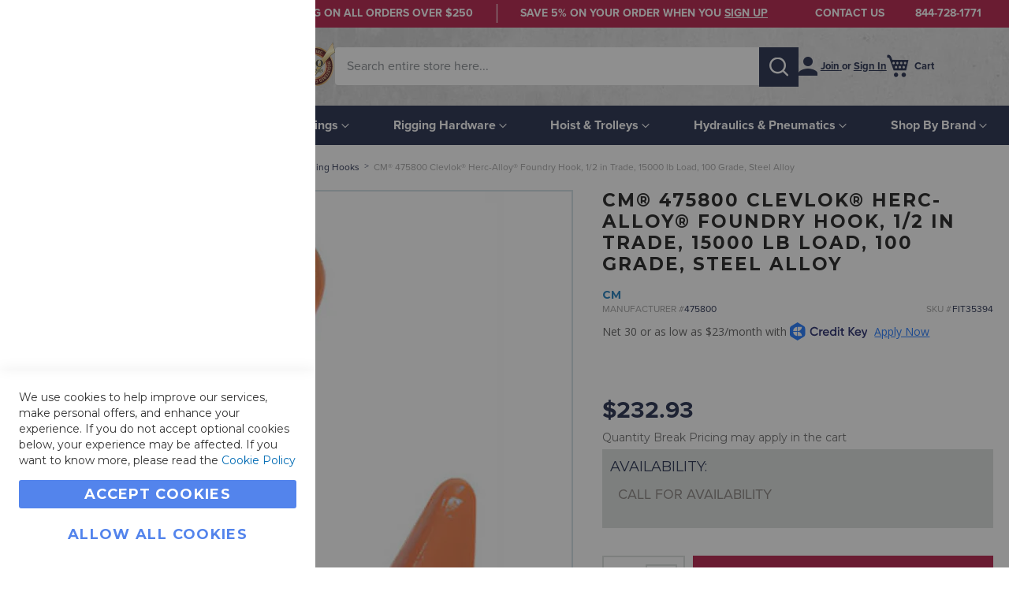

--- FILE ---
content_type: text/html; charset=UTF-8
request_url: https://empirerigging.com/static/version1769586867/frontend/Empire/theme/en_US/Smile_ElasticsuiteCore/template/autocomplete/term.html
body_size: -417
content:
<!--
/**
 * @author Atwix Team
 * @copyright Copyright (c) Atwix (https://www.atwix.com/)
*/
-->

<% if (Number(data.num_results) === 0) { %>
    <div class="no-results-message">
        <p><%= _.i18n('No results found') %></p>
    </div>
<% } else {%>
    <dd class="<%- data.row_class %>" id="qs-option-<%- data.index %>" role="option">
        <span class="qs-option-name"><%- data.title %></span>
        <span aria-hidden="true" class="amount"><%- data.num_results %></span>
    </dd>
<% } %>


--- FILE ---
content_type: text/html; charset=utf-8
request_url: https://www.google.com/recaptcha/api2/anchor?ar=1&k=6Lc6o38kAAAAAFDEdbPAhnQq8tpn85IC1UUOAN5n&co=aHR0cHM6Ly9lbXBpcmVyaWdnaW5nLmNvbTo0NDM.&hl=en&v=N67nZn4AqZkNcbeMu4prBgzg&theme=light&size=invisible&badge=inline&anchor-ms=20000&execute-ms=30000&cb=jvpgpne6gjgf
body_size: 49371
content:
<!DOCTYPE HTML><html dir="ltr" lang="en"><head><meta http-equiv="Content-Type" content="text/html; charset=UTF-8">
<meta http-equiv="X-UA-Compatible" content="IE=edge">
<title>reCAPTCHA</title>
<style type="text/css">
/* cyrillic-ext */
@font-face {
  font-family: 'Roboto';
  font-style: normal;
  font-weight: 400;
  font-stretch: 100%;
  src: url(//fonts.gstatic.com/s/roboto/v48/KFO7CnqEu92Fr1ME7kSn66aGLdTylUAMa3GUBHMdazTgWw.woff2) format('woff2');
  unicode-range: U+0460-052F, U+1C80-1C8A, U+20B4, U+2DE0-2DFF, U+A640-A69F, U+FE2E-FE2F;
}
/* cyrillic */
@font-face {
  font-family: 'Roboto';
  font-style: normal;
  font-weight: 400;
  font-stretch: 100%;
  src: url(//fonts.gstatic.com/s/roboto/v48/KFO7CnqEu92Fr1ME7kSn66aGLdTylUAMa3iUBHMdazTgWw.woff2) format('woff2');
  unicode-range: U+0301, U+0400-045F, U+0490-0491, U+04B0-04B1, U+2116;
}
/* greek-ext */
@font-face {
  font-family: 'Roboto';
  font-style: normal;
  font-weight: 400;
  font-stretch: 100%;
  src: url(//fonts.gstatic.com/s/roboto/v48/KFO7CnqEu92Fr1ME7kSn66aGLdTylUAMa3CUBHMdazTgWw.woff2) format('woff2');
  unicode-range: U+1F00-1FFF;
}
/* greek */
@font-face {
  font-family: 'Roboto';
  font-style: normal;
  font-weight: 400;
  font-stretch: 100%;
  src: url(//fonts.gstatic.com/s/roboto/v48/KFO7CnqEu92Fr1ME7kSn66aGLdTylUAMa3-UBHMdazTgWw.woff2) format('woff2');
  unicode-range: U+0370-0377, U+037A-037F, U+0384-038A, U+038C, U+038E-03A1, U+03A3-03FF;
}
/* math */
@font-face {
  font-family: 'Roboto';
  font-style: normal;
  font-weight: 400;
  font-stretch: 100%;
  src: url(//fonts.gstatic.com/s/roboto/v48/KFO7CnqEu92Fr1ME7kSn66aGLdTylUAMawCUBHMdazTgWw.woff2) format('woff2');
  unicode-range: U+0302-0303, U+0305, U+0307-0308, U+0310, U+0312, U+0315, U+031A, U+0326-0327, U+032C, U+032F-0330, U+0332-0333, U+0338, U+033A, U+0346, U+034D, U+0391-03A1, U+03A3-03A9, U+03B1-03C9, U+03D1, U+03D5-03D6, U+03F0-03F1, U+03F4-03F5, U+2016-2017, U+2034-2038, U+203C, U+2040, U+2043, U+2047, U+2050, U+2057, U+205F, U+2070-2071, U+2074-208E, U+2090-209C, U+20D0-20DC, U+20E1, U+20E5-20EF, U+2100-2112, U+2114-2115, U+2117-2121, U+2123-214F, U+2190, U+2192, U+2194-21AE, U+21B0-21E5, U+21F1-21F2, U+21F4-2211, U+2213-2214, U+2216-22FF, U+2308-230B, U+2310, U+2319, U+231C-2321, U+2336-237A, U+237C, U+2395, U+239B-23B7, U+23D0, U+23DC-23E1, U+2474-2475, U+25AF, U+25B3, U+25B7, U+25BD, U+25C1, U+25CA, U+25CC, U+25FB, U+266D-266F, U+27C0-27FF, U+2900-2AFF, U+2B0E-2B11, U+2B30-2B4C, U+2BFE, U+3030, U+FF5B, U+FF5D, U+1D400-1D7FF, U+1EE00-1EEFF;
}
/* symbols */
@font-face {
  font-family: 'Roboto';
  font-style: normal;
  font-weight: 400;
  font-stretch: 100%;
  src: url(//fonts.gstatic.com/s/roboto/v48/KFO7CnqEu92Fr1ME7kSn66aGLdTylUAMaxKUBHMdazTgWw.woff2) format('woff2');
  unicode-range: U+0001-000C, U+000E-001F, U+007F-009F, U+20DD-20E0, U+20E2-20E4, U+2150-218F, U+2190, U+2192, U+2194-2199, U+21AF, U+21E6-21F0, U+21F3, U+2218-2219, U+2299, U+22C4-22C6, U+2300-243F, U+2440-244A, U+2460-24FF, U+25A0-27BF, U+2800-28FF, U+2921-2922, U+2981, U+29BF, U+29EB, U+2B00-2BFF, U+4DC0-4DFF, U+FFF9-FFFB, U+10140-1018E, U+10190-1019C, U+101A0, U+101D0-101FD, U+102E0-102FB, U+10E60-10E7E, U+1D2C0-1D2D3, U+1D2E0-1D37F, U+1F000-1F0FF, U+1F100-1F1AD, U+1F1E6-1F1FF, U+1F30D-1F30F, U+1F315, U+1F31C, U+1F31E, U+1F320-1F32C, U+1F336, U+1F378, U+1F37D, U+1F382, U+1F393-1F39F, U+1F3A7-1F3A8, U+1F3AC-1F3AF, U+1F3C2, U+1F3C4-1F3C6, U+1F3CA-1F3CE, U+1F3D4-1F3E0, U+1F3ED, U+1F3F1-1F3F3, U+1F3F5-1F3F7, U+1F408, U+1F415, U+1F41F, U+1F426, U+1F43F, U+1F441-1F442, U+1F444, U+1F446-1F449, U+1F44C-1F44E, U+1F453, U+1F46A, U+1F47D, U+1F4A3, U+1F4B0, U+1F4B3, U+1F4B9, U+1F4BB, U+1F4BF, U+1F4C8-1F4CB, U+1F4D6, U+1F4DA, U+1F4DF, U+1F4E3-1F4E6, U+1F4EA-1F4ED, U+1F4F7, U+1F4F9-1F4FB, U+1F4FD-1F4FE, U+1F503, U+1F507-1F50B, U+1F50D, U+1F512-1F513, U+1F53E-1F54A, U+1F54F-1F5FA, U+1F610, U+1F650-1F67F, U+1F687, U+1F68D, U+1F691, U+1F694, U+1F698, U+1F6AD, U+1F6B2, U+1F6B9-1F6BA, U+1F6BC, U+1F6C6-1F6CF, U+1F6D3-1F6D7, U+1F6E0-1F6EA, U+1F6F0-1F6F3, U+1F6F7-1F6FC, U+1F700-1F7FF, U+1F800-1F80B, U+1F810-1F847, U+1F850-1F859, U+1F860-1F887, U+1F890-1F8AD, U+1F8B0-1F8BB, U+1F8C0-1F8C1, U+1F900-1F90B, U+1F93B, U+1F946, U+1F984, U+1F996, U+1F9E9, U+1FA00-1FA6F, U+1FA70-1FA7C, U+1FA80-1FA89, U+1FA8F-1FAC6, U+1FACE-1FADC, U+1FADF-1FAE9, U+1FAF0-1FAF8, U+1FB00-1FBFF;
}
/* vietnamese */
@font-face {
  font-family: 'Roboto';
  font-style: normal;
  font-weight: 400;
  font-stretch: 100%;
  src: url(//fonts.gstatic.com/s/roboto/v48/KFO7CnqEu92Fr1ME7kSn66aGLdTylUAMa3OUBHMdazTgWw.woff2) format('woff2');
  unicode-range: U+0102-0103, U+0110-0111, U+0128-0129, U+0168-0169, U+01A0-01A1, U+01AF-01B0, U+0300-0301, U+0303-0304, U+0308-0309, U+0323, U+0329, U+1EA0-1EF9, U+20AB;
}
/* latin-ext */
@font-face {
  font-family: 'Roboto';
  font-style: normal;
  font-weight: 400;
  font-stretch: 100%;
  src: url(//fonts.gstatic.com/s/roboto/v48/KFO7CnqEu92Fr1ME7kSn66aGLdTylUAMa3KUBHMdazTgWw.woff2) format('woff2');
  unicode-range: U+0100-02BA, U+02BD-02C5, U+02C7-02CC, U+02CE-02D7, U+02DD-02FF, U+0304, U+0308, U+0329, U+1D00-1DBF, U+1E00-1E9F, U+1EF2-1EFF, U+2020, U+20A0-20AB, U+20AD-20C0, U+2113, U+2C60-2C7F, U+A720-A7FF;
}
/* latin */
@font-face {
  font-family: 'Roboto';
  font-style: normal;
  font-weight: 400;
  font-stretch: 100%;
  src: url(//fonts.gstatic.com/s/roboto/v48/KFO7CnqEu92Fr1ME7kSn66aGLdTylUAMa3yUBHMdazQ.woff2) format('woff2');
  unicode-range: U+0000-00FF, U+0131, U+0152-0153, U+02BB-02BC, U+02C6, U+02DA, U+02DC, U+0304, U+0308, U+0329, U+2000-206F, U+20AC, U+2122, U+2191, U+2193, U+2212, U+2215, U+FEFF, U+FFFD;
}
/* cyrillic-ext */
@font-face {
  font-family: 'Roboto';
  font-style: normal;
  font-weight: 500;
  font-stretch: 100%;
  src: url(//fonts.gstatic.com/s/roboto/v48/KFO7CnqEu92Fr1ME7kSn66aGLdTylUAMa3GUBHMdazTgWw.woff2) format('woff2');
  unicode-range: U+0460-052F, U+1C80-1C8A, U+20B4, U+2DE0-2DFF, U+A640-A69F, U+FE2E-FE2F;
}
/* cyrillic */
@font-face {
  font-family: 'Roboto';
  font-style: normal;
  font-weight: 500;
  font-stretch: 100%;
  src: url(//fonts.gstatic.com/s/roboto/v48/KFO7CnqEu92Fr1ME7kSn66aGLdTylUAMa3iUBHMdazTgWw.woff2) format('woff2');
  unicode-range: U+0301, U+0400-045F, U+0490-0491, U+04B0-04B1, U+2116;
}
/* greek-ext */
@font-face {
  font-family: 'Roboto';
  font-style: normal;
  font-weight: 500;
  font-stretch: 100%;
  src: url(//fonts.gstatic.com/s/roboto/v48/KFO7CnqEu92Fr1ME7kSn66aGLdTylUAMa3CUBHMdazTgWw.woff2) format('woff2');
  unicode-range: U+1F00-1FFF;
}
/* greek */
@font-face {
  font-family: 'Roboto';
  font-style: normal;
  font-weight: 500;
  font-stretch: 100%;
  src: url(//fonts.gstatic.com/s/roboto/v48/KFO7CnqEu92Fr1ME7kSn66aGLdTylUAMa3-UBHMdazTgWw.woff2) format('woff2');
  unicode-range: U+0370-0377, U+037A-037F, U+0384-038A, U+038C, U+038E-03A1, U+03A3-03FF;
}
/* math */
@font-face {
  font-family: 'Roboto';
  font-style: normal;
  font-weight: 500;
  font-stretch: 100%;
  src: url(//fonts.gstatic.com/s/roboto/v48/KFO7CnqEu92Fr1ME7kSn66aGLdTylUAMawCUBHMdazTgWw.woff2) format('woff2');
  unicode-range: U+0302-0303, U+0305, U+0307-0308, U+0310, U+0312, U+0315, U+031A, U+0326-0327, U+032C, U+032F-0330, U+0332-0333, U+0338, U+033A, U+0346, U+034D, U+0391-03A1, U+03A3-03A9, U+03B1-03C9, U+03D1, U+03D5-03D6, U+03F0-03F1, U+03F4-03F5, U+2016-2017, U+2034-2038, U+203C, U+2040, U+2043, U+2047, U+2050, U+2057, U+205F, U+2070-2071, U+2074-208E, U+2090-209C, U+20D0-20DC, U+20E1, U+20E5-20EF, U+2100-2112, U+2114-2115, U+2117-2121, U+2123-214F, U+2190, U+2192, U+2194-21AE, U+21B0-21E5, U+21F1-21F2, U+21F4-2211, U+2213-2214, U+2216-22FF, U+2308-230B, U+2310, U+2319, U+231C-2321, U+2336-237A, U+237C, U+2395, U+239B-23B7, U+23D0, U+23DC-23E1, U+2474-2475, U+25AF, U+25B3, U+25B7, U+25BD, U+25C1, U+25CA, U+25CC, U+25FB, U+266D-266F, U+27C0-27FF, U+2900-2AFF, U+2B0E-2B11, U+2B30-2B4C, U+2BFE, U+3030, U+FF5B, U+FF5D, U+1D400-1D7FF, U+1EE00-1EEFF;
}
/* symbols */
@font-face {
  font-family: 'Roboto';
  font-style: normal;
  font-weight: 500;
  font-stretch: 100%;
  src: url(//fonts.gstatic.com/s/roboto/v48/KFO7CnqEu92Fr1ME7kSn66aGLdTylUAMaxKUBHMdazTgWw.woff2) format('woff2');
  unicode-range: U+0001-000C, U+000E-001F, U+007F-009F, U+20DD-20E0, U+20E2-20E4, U+2150-218F, U+2190, U+2192, U+2194-2199, U+21AF, U+21E6-21F0, U+21F3, U+2218-2219, U+2299, U+22C4-22C6, U+2300-243F, U+2440-244A, U+2460-24FF, U+25A0-27BF, U+2800-28FF, U+2921-2922, U+2981, U+29BF, U+29EB, U+2B00-2BFF, U+4DC0-4DFF, U+FFF9-FFFB, U+10140-1018E, U+10190-1019C, U+101A0, U+101D0-101FD, U+102E0-102FB, U+10E60-10E7E, U+1D2C0-1D2D3, U+1D2E0-1D37F, U+1F000-1F0FF, U+1F100-1F1AD, U+1F1E6-1F1FF, U+1F30D-1F30F, U+1F315, U+1F31C, U+1F31E, U+1F320-1F32C, U+1F336, U+1F378, U+1F37D, U+1F382, U+1F393-1F39F, U+1F3A7-1F3A8, U+1F3AC-1F3AF, U+1F3C2, U+1F3C4-1F3C6, U+1F3CA-1F3CE, U+1F3D4-1F3E0, U+1F3ED, U+1F3F1-1F3F3, U+1F3F5-1F3F7, U+1F408, U+1F415, U+1F41F, U+1F426, U+1F43F, U+1F441-1F442, U+1F444, U+1F446-1F449, U+1F44C-1F44E, U+1F453, U+1F46A, U+1F47D, U+1F4A3, U+1F4B0, U+1F4B3, U+1F4B9, U+1F4BB, U+1F4BF, U+1F4C8-1F4CB, U+1F4D6, U+1F4DA, U+1F4DF, U+1F4E3-1F4E6, U+1F4EA-1F4ED, U+1F4F7, U+1F4F9-1F4FB, U+1F4FD-1F4FE, U+1F503, U+1F507-1F50B, U+1F50D, U+1F512-1F513, U+1F53E-1F54A, U+1F54F-1F5FA, U+1F610, U+1F650-1F67F, U+1F687, U+1F68D, U+1F691, U+1F694, U+1F698, U+1F6AD, U+1F6B2, U+1F6B9-1F6BA, U+1F6BC, U+1F6C6-1F6CF, U+1F6D3-1F6D7, U+1F6E0-1F6EA, U+1F6F0-1F6F3, U+1F6F7-1F6FC, U+1F700-1F7FF, U+1F800-1F80B, U+1F810-1F847, U+1F850-1F859, U+1F860-1F887, U+1F890-1F8AD, U+1F8B0-1F8BB, U+1F8C0-1F8C1, U+1F900-1F90B, U+1F93B, U+1F946, U+1F984, U+1F996, U+1F9E9, U+1FA00-1FA6F, U+1FA70-1FA7C, U+1FA80-1FA89, U+1FA8F-1FAC6, U+1FACE-1FADC, U+1FADF-1FAE9, U+1FAF0-1FAF8, U+1FB00-1FBFF;
}
/* vietnamese */
@font-face {
  font-family: 'Roboto';
  font-style: normal;
  font-weight: 500;
  font-stretch: 100%;
  src: url(//fonts.gstatic.com/s/roboto/v48/KFO7CnqEu92Fr1ME7kSn66aGLdTylUAMa3OUBHMdazTgWw.woff2) format('woff2');
  unicode-range: U+0102-0103, U+0110-0111, U+0128-0129, U+0168-0169, U+01A0-01A1, U+01AF-01B0, U+0300-0301, U+0303-0304, U+0308-0309, U+0323, U+0329, U+1EA0-1EF9, U+20AB;
}
/* latin-ext */
@font-face {
  font-family: 'Roboto';
  font-style: normal;
  font-weight: 500;
  font-stretch: 100%;
  src: url(//fonts.gstatic.com/s/roboto/v48/KFO7CnqEu92Fr1ME7kSn66aGLdTylUAMa3KUBHMdazTgWw.woff2) format('woff2');
  unicode-range: U+0100-02BA, U+02BD-02C5, U+02C7-02CC, U+02CE-02D7, U+02DD-02FF, U+0304, U+0308, U+0329, U+1D00-1DBF, U+1E00-1E9F, U+1EF2-1EFF, U+2020, U+20A0-20AB, U+20AD-20C0, U+2113, U+2C60-2C7F, U+A720-A7FF;
}
/* latin */
@font-face {
  font-family: 'Roboto';
  font-style: normal;
  font-weight: 500;
  font-stretch: 100%;
  src: url(//fonts.gstatic.com/s/roboto/v48/KFO7CnqEu92Fr1ME7kSn66aGLdTylUAMa3yUBHMdazQ.woff2) format('woff2');
  unicode-range: U+0000-00FF, U+0131, U+0152-0153, U+02BB-02BC, U+02C6, U+02DA, U+02DC, U+0304, U+0308, U+0329, U+2000-206F, U+20AC, U+2122, U+2191, U+2193, U+2212, U+2215, U+FEFF, U+FFFD;
}
/* cyrillic-ext */
@font-face {
  font-family: 'Roboto';
  font-style: normal;
  font-weight: 900;
  font-stretch: 100%;
  src: url(//fonts.gstatic.com/s/roboto/v48/KFO7CnqEu92Fr1ME7kSn66aGLdTylUAMa3GUBHMdazTgWw.woff2) format('woff2');
  unicode-range: U+0460-052F, U+1C80-1C8A, U+20B4, U+2DE0-2DFF, U+A640-A69F, U+FE2E-FE2F;
}
/* cyrillic */
@font-face {
  font-family: 'Roboto';
  font-style: normal;
  font-weight: 900;
  font-stretch: 100%;
  src: url(//fonts.gstatic.com/s/roboto/v48/KFO7CnqEu92Fr1ME7kSn66aGLdTylUAMa3iUBHMdazTgWw.woff2) format('woff2');
  unicode-range: U+0301, U+0400-045F, U+0490-0491, U+04B0-04B1, U+2116;
}
/* greek-ext */
@font-face {
  font-family: 'Roboto';
  font-style: normal;
  font-weight: 900;
  font-stretch: 100%;
  src: url(//fonts.gstatic.com/s/roboto/v48/KFO7CnqEu92Fr1ME7kSn66aGLdTylUAMa3CUBHMdazTgWw.woff2) format('woff2');
  unicode-range: U+1F00-1FFF;
}
/* greek */
@font-face {
  font-family: 'Roboto';
  font-style: normal;
  font-weight: 900;
  font-stretch: 100%;
  src: url(//fonts.gstatic.com/s/roboto/v48/KFO7CnqEu92Fr1ME7kSn66aGLdTylUAMa3-UBHMdazTgWw.woff2) format('woff2');
  unicode-range: U+0370-0377, U+037A-037F, U+0384-038A, U+038C, U+038E-03A1, U+03A3-03FF;
}
/* math */
@font-face {
  font-family: 'Roboto';
  font-style: normal;
  font-weight: 900;
  font-stretch: 100%;
  src: url(//fonts.gstatic.com/s/roboto/v48/KFO7CnqEu92Fr1ME7kSn66aGLdTylUAMawCUBHMdazTgWw.woff2) format('woff2');
  unicode-range: U+0302-0303, U+0305, U+0307-0308, U+0310, U+0312, U+0315, U+031A, U+0326-0327, U+032C, U+032F-0330, U+0332-0333, U+0338, U+033A, U+0346, U+034D, U+0391-03A1, U+03A3-03A9, U+03B1-03C9, U+03D1, U+03D5-03D6, U+03F0-03F1, U+03F4-03F5, U+2016-2017, U+2034-2038, U+203C, U+2040, U+2043, U+2047, U+2050, U+2057, U+205F, U+2070-2071, U+2074-208E, U+2090-209C, U+20D0-20DC, U+20E1, U+20E5-20EF, U+2100-2112, U+2114-2115, U+2117-2121, U+2123-214F, U+2190, U+2192, U+2194-21AE, U+21B0-21E5, U+21F1-21F2, U+21F4-2211, U+2213-2214, U+2216-22FF, U+2308-230B, U+2310, U+2319, U+231C-2321, U+2336-237A, U+237C, U+2395, U+239B-23B7, U+23D0, U+23DC-23E1, U+2474-2475, U+25AF, U+25B3, U+25B7, U+25BD, U+25C1, U+25CA, U+25CC, U+25FB, U+266D-266F, U+27C0-27FF, U+2900-2AFF, U+2B0E-2B11, U+2B30-2B4C, U+2BFE, U+3030, U+FF5B, U+FF5D, U+1D400-1D7FF, U+1EE00-1EEFF;
}
/* symbols */
@font-face {
  font-family: 'Roboto';
  font-style: normal;
  font-weight: 900;
  font-stretch: 100%;
  src: url(//fonts.gstatic.com/s/roboto/v48/KFO7CnqEu92Fr1ME7kSn66aGLdTylUAMaxKUBHMdazTgWw.woff2) format('woff2');
  unicode-range: U+0001-000C, U+000E-001F, U+007F-009F, U+20DD-20E0, U+20E2-20E4, U+2150-218F, U+2190, U+2192, U+2194-2199, U+21AF, U+21E6-21F0, U+21F3, U+2218-2219, U+2299, U+22C4-22C6, U+2300-243F, U+2440-244A, U+2460-24FF, U+25A0-27BF, U+2800-28FF, U+2921-2922, U+2981, U+29BF, U+29EB, U+2B00-2BFF, U+4DC0-4DFF, U+FFF9-FFFB, U+10140-1018E, U+10190-1019C, U+101A0, U+101D0-101FD, U+102E0-102FB, U+10E60-10E7E, U+1D2C0-1D2D3, U+1D2E0-1D37F, U+1F000-1F0FF, U+1F100-1F1AD, U+1F1E6-1F1FF, U+1F30D-1F30F, U+1F315, U+1F31C, U+1F31E, U+1F320-1F32C, U+1F336, U+1F378, U+1F37D, U+1F382, U+1F393-1F39F, U+1F3A7-1F3A8, U+1F3AC-1F3AF, U+1F3C2, U+1F3C4-1F3C6, U+1F3CA-1F3CE, U+1F3D4-1F3E0, U+1F3ED, U+1F3F1-1F3F3, U+1F3F5-1F3F7, U+1F408, U+1F415, U+1F41F, U+1F426, U+1F43F, U+1F441-1F442, U+1F444, U+1F446-1F449, U+1F44C-1F44E, U+1F453, U+1F46A, U+1F47D, U+1F4A3, U+1F4B0, U+1F4B3, U+1F4B9, U+1F4BB, U+1F4BF, U+1F4C8-1F4CB, U+1F4D6, U+1F4DA, U+1F4DF, U+1F4E3-1F4E6, U+1F4EA-1F4ED, U+1F4F7, U+1F4F9-1F4FB, U+1F4FD-1F4FE, U+1F503, U+1F507-1F50B, U+1F50D, U+1F512-1F513, U+1F53E-1F54A, U+1F54F-1F5FA, U+1F610, U+1F650-1F67F, U+1F687, U+1F68D, U+1F691, U+1F694, U+1F698, U+1F6AD, U+1F6B2, U+1F6B9-1F6BA, U+1F6BC, U+1F6C6-1F6CF, U+1F6D3-1F6D7, U+1F6E0-1F6EA, U+1F6F0-1F6F3, U+1F6F7-1F6FC, U+1F700-1F7FF, U+1F800-1F80B, U+1F810-1F847, U+1F850-1F859, U+1F860-1F887, U+1F890-1F8AD, U+1F8B0-1F8BB, U+1F8C0-1F8C1, U+1F900-1F90B, U+1F93B, U+1F946, U+1F984, U+1F996, U+1F9E9, U+1FA00-1FA6F, U+1FA70-1FA7C, U+1FA80-1FA89, U+1FA8F-1FAC6, U+1FACE-1FADC, U+1FADF-1FAE9, U+1FAF0-1FAF8, U+1FB00-1FBFF;
}
/* vietnamese */
@font-face {
  font-family: 'Roboto';
  font-style: normal;
  font-weight: 900;
  font-stretch: 100%;
  src: url(//fonts.gstatic.com/s/roboto/v48/KFO7CnqEu92Fr1ME7kSn66aGLdTylUAMa3OUBHMdazTgWw.woff2) format('woff2');
  unicode-range: U+0102-0103, U+0110-0111, U+0128-0129, U+0168-0169, U+01A0-01A1, U+01AF-01B0, U+0300-0301, U+0303-0304, U+0308-0309, U+0323, U+0329, U+1EA0-1EF9, U+20AB;
}
/* latin-ext */
@font-face {
  font-family: 'Roboto';
  font-style: normal;
  font-weight: 900;
  font-stretch: 100%;
  src: url(//fonts.gstatic.com/s/roboto/v48/KFO7CnqEu92Fr1ME7kSn66aGLdTylUAMa3KUBHMdazTgWw.woff2) format('woff2');
  unicode-range: U+0100-02BA, U+02BD-02C5, U+02C7-02CC, U+02CE-02D7, U+02DD-02FF, U+0304, U+0308, U+0329, U+1D00-1DBF, U+1E00-1E9F, U+1EF2-1EFF, U+2020, U+20A0-20AB, U+20AD-20C0, U+2113, U+2C60-2C7F, U+A720-A7FF;
}
/* latin */
@font-face {
  font-family: 'Roboto';
  font-style: normal;
  font-weight: 900;
  font-stretch: 100%;
  src: url(//fonts.gstatic.com/s/roboto/v48/KFO7CnqEu92Fr1ME7kSn66aGLdTylUAMa3yUBHMdazQ.woff2) format('woff2');
  unicode-range: U+0000-00FF, U+0131, U+0152-0153, U+02BB-02BC, U+02C6, U+02DA, U+02DC, U+0304, U+0308, U+0329, U+2000-206F, U+20AC, U+2122, U+2191, U+2193, U+2212, U+2215, U+FEFF, U+FFFD;
}

</style>
<link rel="stylesheet" type="text/css" href="https://www.gstatic.com/recaptcha/releases/N67nZn4AqZkNcbeMu4prBgzg/styles__ltr.css">
<script nonce="jYlu5kDoFbmf-oGCRjKTzw" type="text/javascript">window['__recaptcha_api'] = 'https://www.google.com/recaptcha/api2/';</script>
<script type="text/javascript" src="https://www.gstatic.com/recaptcha/releases/N67nZn4AqZkNcbeMu4prBgzg/recaptcha__en.js" nonce="jYlu5kDoFbmf-oGCRjKTzw">
      
    </script></head>
<body><div id="rc-anchor-alert" class="rc-anchor-alert"></div>
<input type="hidden" id="recaptcha-token" value="[base64]">
<script type="text/javascript" nonce="jYlu5kDoFbmf-oGCRjKTzw">
      recaptcha.anchor.Main.init("[\x22ainput\x22,[\x22bgdata\x22,\x22\x22,\[base64]/[base64]/[base64]/[base64]/[base64]/UltsKytdPUU6KEU8MjA0OD9SW2wrK109RT4+NnwxOTI6KChFJjY0NTEyKT09NTUyOTYmJk0rMTxjLmxlbmd0aCYmKGMuY2hhckNvZGVBdChNKzEpJjY0NTEyKT09NTYzMjA/[base64]/[base64]/[base64]/[base64]/[base64]/[base64]/[base64]\x22,\[base64]\\u003d\x22,\[base64]/ChADChMORMcKgRFw/JVbCisOIPXjDqMO+w7HDsMOBHTIFwqnDlQDDoMKIw65pw700FsKfAMKAcMK6NAPDgk3ChMOeJE5Ew4Npwqt8wovDulsDWlc/JsOfw7FNXAXCncKQZsKoB8Kfw657w7PDvA/CrlnChSjDpMKVLcK9F2prIQhadcKjBsOgEcOZOXQRw7/CuG/DqcOldsKVwpnCt8OXwqpsesKiwp3CswDCusKRwq3CjAtrwpt7w5zCvsKxw5DCrn3DmzsmwqvCrcKjw5wcwpXDugkOwrDCqlhZNsOlGMO3w4dQw512w57CjcOEAAlvw6JPw73Cm2DDgFvDlV/Dg2wMw5diYsKidX/DjDgmZXIsbcKUwpLCpSp1w4/Dm8Olw4zDhGhjJVUOw5jDskjDknE/[base64]/CgMKCDcOrcAnDt8O7wpfCu1drwp8oRsKZw6hPUMOAC07DulvChjYJLcKBaXLDnMKwwqrCrxXDlTrCq8KJVXFJwqvCpDzCi1TCkCB4E8KKWMO6FmrDp8KIwqTDtMK6cSnCn3U6PsOxC8OFwoFsw6zCk8OlCMKjw6TCnhfCog/CrEURXsKsRTMmw6jCixxGf8OCwqbChU/[base64]/Dg1XCuGjCszHDq1bDsAHCghkoWEAkwrLCmz3DpsKwARQUBhLDr8KgaQvDhz3DtjTCvcK5w6TDusKhHj3Dhxo7wrMyw4hkwoRbwohVacKeCmhYOQzCgsKiw4Mgw7MEMsOjw7Fqw7nDqlrCt8KOTsKrw7vCgcKEOMKMwq/ClsKCdMOtbsKlw7jDuMKZwpgUw6E4wr3DvVtjwprCqAvDrsKzwq8Sw4zCo8OkXV3CicODMiXDplvCq8KSJnPClMO2wovDq2xswoBHw4luBMKDNnl+TA0+w5NTwrPDhjV6ecOEFsOLTcORw47CksOsKRXCrcOlccKUN8KVwrQpwrV1w6/CncOTw4l9wrjDmMKew7glwrLDvErDpSlEw4Q4wrlvw5zDuhxsFMK+w5/DjMOEel02RsKjw5tbw6jCr3siwoLDssOGwoDCtsKNwp7Cu8K3HsKOwqNGwpg/[base64]/DpBcWw7rDtxPDkSp8F0Rxw53ClxLCh8K+b0lGScOMJXrChMOhw6bDtC3DnsKNf04Mw7VqwpwIY3PDv3LDtsKQw6B4w6DDkTbCgzV9wpLCgAxbBzsbw5sDw4nDnsORwrF1w4JKasKPViAmMy5/TW/CqcKBw6kUwpAVw7HDhcOlGMKrccKaOjzDuGfCrMOKPAg/Dz9Ww74MQHnDtcKtWMK9wofDqVTCj8Kvw4XDjsOJwrTDmTrDg8KAQFHDi8KtwpnDqMKYw5rDj8OqMhnCnWDDr8Onw4vCksORXsKjw4LDk2YbIxE2BMOxfWNTEcOQO8OuEklbwp/Co8OaQsKKQkgcwrvDm0Ekw5gAGMKQwqLCojcNwro/AsKFwqLCvMKGw7jCjMKOKsKoVQVGISbDusO5w44IwpRjYnYBw4LDglTDssK+w7XCrsOCwpvCq8Ojwr81c8KAcBDCsWfDusOXwqpxM8KZD3TCrBHDvMOZw67DhMKjdh3CscKjPg/CglwrdMOAwonDo8Knw6kiEmFuQE7CgMKDw6AVfMOzNULDgMKdQnrCvsOfw7FuYMKXPcKHWcK4DMK6woZjwrLCli4LwoFBw53DojpvworCi0kZwo/[base64]/Di8KGwp3CrRMaZH7Cs8OmUcO0w4xVwqLChVFhF8KQHsKregnCpnMZDk/DhlDDr8ORwrAxSsKPdsKNw4FAGcKiLcONw4rCs3PCj8OywrMgZcOrVGsvKsOyw7/CiMOvw4zChmxWw7g6wpDCgGZeMRRmw5XCug3DgRUxVyVAEjVhw6bDvzNRL1V4WMKow54iw4rCkcKPHsOIwodqAsKwHsKQenhgw4/DrBzDkcKYwpnCjH/Dr1LDqCsjZT00XA82csOuwrdqwrd2IScow5TCjGJkw7PCvnFvwrcAJVPCq2Mjw7zCocKZw59DQHnCtWnDj8OYFsK0w6rDqT0mHMK9w6DCscKVKjc+wqnCi8KNRcOlw5nCihTDlmlnXcKYw6HCj8ONcsOAw4IIw4s3IU3ChMKSOjRsLDLCp3rDtsOUw7bCpcO/wr7Cg8O1a8KVwonDlRrDjVDDvG8ZwrLCssKIasKAJcKsMGgFw6EXwqkrdjnDoRh2w4PCqQjCl11GwrXDjxvDq3oEw6bCplUxw64dw5rDsgnCrhB1w4DDiXh0TXh/[base64]/DuMKywrrDukXDl0TCqcKqwr5EMRbCgm0xwoZbw7Fhw7lZDsOIAy0Fw73CnsKow4/CqWbCpljCuU/Cp0vClzEmUcOoA3lCesKKwrjDpTxlw4zCpQvCt8KSKcKjNETDlsKzw7nDpyTDkUcRw5PCkyAiTVVWwqpWFMOAIcK4w7HCmnvCgm3CrcKdfcKULi5cZDcRw4/Dg8KZw5HCrVxLHwnDlkcpMsOcaD1VYAXDq0nDjGQiwrs+w44NOsKpwp5Fw5IawpVOJ8OFT00jAxXCo0HDsS5sA3sgfBLDvMOqw6Y0w4rDucO/w5R0wq/ChcKWPCEmwqHCuQHCklZzfcO5R8KNwobCrsKUwq3CrMOXS1PDmsOTSW/DuhVbeFBCwoJZwqlrw4XCq8Knw7rCv8K2wocneynDlWkWw7LCpMKTMz50w6kLw6FQw6DCi8OVw4/DmcOtPjxrwrlsw7lkWFHCvsKPw5l2wqBIw68+bVjDscOvDS4nCRHCh8KYEcOFwqHDgMOBdsOiw40pGsK7wqwLwqXCtMK1VWtGwqIxw4ZnwrEMw6PDicKdUsKgwqZXUzXCkG0uw6UTfj0Fwqwtw7/DssOewrbDicKGwrgJwoJ9L1/DoMKuwr/Dt2TCnMKnYsKXwrvDgcKnS8OIJcOqVHTDmsK/VH/CgMKEOsOgQmfCgsORb8OCw7ZVcsKNw7/Csmx0wrYaUTUGwq7Dj2DDlsKYwoLDiMKVIh5ww6PDtMOzwpnCvlvCjBRHwrlVbsO+YMOwwrXCl8KiwpTDmUTCtMOMWsKSDcK0wqjDu2VkdRttQ8ORLcKdC8KCw7rCm8KIwotdw5BAw63DijkBwr/Dk07Dm1vCjWLChWQ6w53CkMKsYsK/[base64]/AxZ5woI2w7PDjsO2AMK6RMOJw5cHwpnDjsKYwrjCp104WsOuwpJKwqfDskwqw5/DtzfCtMKCwos5wpDDhwHDnDtjw4N3TcKuw5DCgEPDjcO7wrvDt8OBwqgICMOAwoEGFMK5DMKIc8KXwq/[base64]/w7nDhG3Ch8OwWS0dw75ZLTx3w6bCiMOzw7gowpwJw5gYwovDmy47LH7CjVUhQcKOJ8Ojw6LDuyXCs2nClgIaDcKbwolZVSXCiMOyw4HDmwLChMKNw4LDi34uGDrDgkHDmsKlwqNcw7fCg0lywqzDnEMIw7zDpXdtKsKCRsO4fcK+wp4Iw5LDvsOoIyXDmhfDkW/[base64]/CuMK6VA7CicOQT8OFYcKmJ8OdTsKmKMOtwrjCuydbwp1fecOWNMOiw5Ffw7YPZ8OxdMO9Y8K1IcOdw5IJBjbCrgTDtsK+wrzDlMOMPsKXwr/DqMOQw5tpNMOmDsK+wrd9w6cqw58Fwq5ywpPCscO/woDDtW1Ea8KJH8Kgw4VxwqzCp8Kfw5MBeQZfw7rDhmNyBifCiUoYDMKkw6Q+wo3CqTZvwr/DjgDDu8O2w43DhcOnw53CpMK1wqBGaMK7JS3CgsOLA8OzVcKqwqYZw6LDtVwMw7XDh1law6HDrC5Pci3DhxbDs8KOwqzDjsOIw5tCTQ5Qw6nCu8KZT8K9w6Npwp/Cm8OGw6LDv8KFDMOdw6vCvEsNwo4GUi8xw6MKdcOzXyJbw5Vow77CtFViw6HCucOXRDc8d1jCiyfClMKOw4/CkcKVw6VTHxQRwr3DgDXCscKue2N+wqXCsMKvw6VbH2wYw6jCnHTDnsKywosjHcKsaMKuw6PDnGzDgsKcwpxawptiGMOKw7dPVMKxwoTDrMKgw4nCkhnDvsOHwo8Xw7Bkwp0yJsOLw4Epw6/CmBglX2bCosKDw4MEWGZCw7HCuk/CgsKpw4h3w43Cry3Ch11MTBbChE/CpnN1H3/Dj2jCtsK4wp7CjsKpw7MQWsOOQ8OlwpzDgznDinXCnz3DmUjDtGXDqMOWw71Bw5F2w7Z/PRfDiMOsw4DDiMK4w6LDo1nDpcK1wqRWYAJpwoMZwphAeR/CscOLw4Qhw6dnKhHDq8KiPsKcZkF6wotWMmjChcKDwp/[base64]/w51nw5zCksKGwqbCksKgCAgYwp/DhxgxO2LCvcKvNcOWPsO/[base64]/Dl10pW8K9w6TDnMOuwo8HYMKoZcKATMK3w7bCg1xjMMKYw6nDsUPDgcOnRyVqwonDoQ1/I8OvIUjCocKWwpg9wrZuw4bDo0BSwrPCo8Olw7/[base64]/EmpYIAbCmnhSw6HDq8OjGcOFCsKfaxVyw6B+w5/CusOJwol/TcOHwoRUJsObw4k3wpQXe2xkw5bCsMO0w67CvMKsJcKsw5EDwr/CucOVw7Nmw58AwoLDsA1PRz7Ck8KCAMK+wphzYsOLDcOrfzLDhsOKA2QIwr7Cv8K2TcKIFkPDoR/CvsKIT8KiLcOLW8KxwpMJw6jDr2p+w6NlUMORw7TDvsOZaCY9w5DChMOLbsK6KEN9wrdMesOcwrV+DsOpEMO/wr43w4rCl385CcOqNMKoGm/DkMO1V8O6wr3CpyA/GEloOkspBlMSw6fDkidicMOkw4vDk8KXw7TDjcOTaMKmwrnCssOOwprDk1U8WsO5cCPDpsORw4xTw5vDtMOzG8KZZhvDm1HCmGpPw47CiMKAwqMRNWs8BcOCN3fCgcO9wqTDsENoYsOrVSzDg2paw6HCnMKcXh7DoGhEw43CkgPDhwF/GGTDlD0uIQEpL8Kow7XDmhPCjsKhBzkgwqh0woPCmEsOFsOZOQHCpgoVw7PClUg5W8OUw7XDgiIdKwjDqMKacCtUdAPClDlIw7gNwo9pYFMbw7h8EsKfe8KfYXcsKFMIw4TDnsKuYVDDih5AcRLCq19iYcO/VsK7w7ROTEJFw48cw5jDnT3CqsKbwrF6cjjDu8KBXEPCpgMow4NPEjtYAydawovDs8OYw7zDmsKtw6fDinvChV1IO8Oxwp1sFcKKPlzCnW5zwpnClcOPwoTDnMKQw7XDjSLCk1/DtsOGwp0qwqLChMOVdk9iVcKrwp/DpHPDjTjCuhLCk8KtPw5iCkcMbGxewq0Tw7cIwqzDmsKHw5RLw4DDvR/Ckj3CrGs+FcK7A0NPLsKmKcKewrvDk8KzakF8w7zDpMKbwo1mw4TDqsK9V0PDvsKcaAjDgWI3w7kKW8K0JUZYw5gFwq4bw7TDnS/[base64]/DscKAw6AKwpIgQH9aw5HDosOew43Du8ObwrzDrMKuw4I9wr5gH8KIYsOgwq7CtMKHw7XCicKRwqcCwqPDiA96OkoVfcK1w6IJwp7Dr3rDgj7CuMOswrrDp0nCosOXw4cLw5/Dml/Ct2AFw58OBsOhWsOGZHfDh8O9wpxNYcOWcxcdMcKTwpBqwojCjlrDrMK/w7gOBw07wpg/FnREw7sId8O4KTDDmsKtRDHClsKENMOsOB/CjFzCrcOzw7LDkMKcAX4ow4V5w482E1t2ZsOZHMKrw7DCvsOQGDbDmcOJwrlew5wNw5cGwq3Cs8KsPcOlw6bDgjLDmVPCmsOtI8KebWsew67DhsOiwrjCmyQ5w7/CvsKawrcVL8OpRsOGDMOdDAlMbMKYw47CsX5/UMKFD10MchzCiVDDmcKhPF9Nw43Cv0pqwo07ZTHCrQpSwrvDmwTCv2o2QVBsw6/[base64]/CoMKBVBjCvzfDg8Klw59VYsO2ZsKhMMK3KzbDl8O4a8OMMcOFRsK/wrPDpcKFejtuw4nCu8KcDW7ChsKcAcOgBcOawq8gwqtfbsKAw6vDj8OuJMOXTSPCkm3Cv8Owwo0kwqpww7VJw6bCmF/DjWvCr33Cgm7DhsKXd8OYwqnCjcKzw7jCh8Osw7DCjhE9M8O7aVPDrwEzwoXCqEh/w4BIO3vCgg7CplzCp8OmQsOqF8Omb8O7dzQMAFUXwpF9QMKRw4nDvCJww5UdwpPDmcKSYsKTw5dZw6jDmyrCmSM9CibDllfChTQ+wrNCw45OVk/[base64]/DhsKDVlzDnl7CrFoXw6bDjMOOw6lpBsKow57CgncEw5XCgMKTwpE1w5XCinVLM8KQGwjDjcOSMcO7w5Rlw7QJPCTCvMKuEC7CtEBGwrMAYMOnwrrDjSTCjMKpwqlpw5nDqhYawo4mw6vCph/CnX7CvMKpw4nCnw3DksKzwr/Cg8OLwq8Lw4/DlVBqTUcVwr9uRsO9UsKlLMKUwqdnYXLCh3XDsFDDu8KpDRzDs8OhwoXCgRs0w5vCq8OSJCPCumhoQsOTbhHDtxUdEXgELcOLJhgxVGDClFHDu3LCosORw5/DisKlbsOuGijCssKLRxVQMsKEwosrOi3CqnJCVMKUw4HCpMOaf8OYwrzCpFHDqsOKw4ECwpHCuSvDlcKow7tlwrBLwqPDlMK0WcKow7RmwqfDvnvDgjlaw6HDsw3DoynDisKbIMO+dcK3KGdlw7Fiwqt1wqTDjDFpUyQfwqt1c8K/D1okwpzDpns8OynDrMOYbsO7wqZew4jCnsONU8Onw4/Dv8KyXgnDlcKuYsOtw7fDnFlgwrY6w7/[base64]/Ct8OBf8OYw5cew5lSwpwuw70MYsO9ZzhNwplHw4DCscOaTFwaw7jCk0AyOcK5w6jCqMOcw78XUE3CvcKqV8KmDj7DizHCj0nCrcKaKjXDhxvCs03DtMKwwpXCkUIeMUkibQAuVsKdQsKbw7TCr0HDmmcBw5bClDxOFAnCgg/[base64]/Co0YKw73CjRrDscOVKMOYdsK2wrfDrDPCpsOzBcOWBS90w6nCrHLCh8O0w6jDsMKoS8O2wqLDrFB/[base64]/[base64]/Dj8KdAsKVXAwGwqPCi8KewofDvcOlw7jCpMO3w4DDu8K4wpTDlRfDsW4Mw75rwprDl2TDj8K8GwsfQQoLw4cMMipgwo0yK8OWOGdPeCLCmMOCwr7DvsKpwoBzw6hgwqIhfUzDuGfCscKacWZgwoBxcsOHccKKwpoJYMK/wpoWwox6GUAhw6ktw7oQQ8O1a0jCiDXChwNEw6XDscKEw43CvMO5wpLDihvDqTnDgMK9TsOOwpjCgMKpQMK2w6TCqlVjwqctbMKUw4kmw6x0w47ChcKVCMKGwoRcwppcTgfDlMOXwqHCjSwIwq7CgMKZJsOVwoo7wrbDunTDqcKyw5/Dv8KTKyTDoh7DusOBw5IkwoTDtMKAwqBuw5VrCm/[base64]/CssOKbcOOwqE7wp8eU8OLwqJfwpHChcObOcKEw7x2wpxgS8KmOMOOw5IkNsKaJcO7woxtwqh5UQg9QxIZX8K2wqHDrS/CpUw2IF/DmcK8w43DuMOAwoPDnsKADQE+wosRPMOYTGXDpMKfwoVuw6TCucKjKMO1wo/CpFQ0wpfCicOfw4VJJjprwqvDvcKaURsnbErDicOQwr7DtRdjHcOpwqzCo8OMwrTCq8OAExrDtWrDnsKDEcK2w4hkcg8GXwTCoWp7wr/DvVhVXsONwpzCrcO+UXwfwoJiwq/CoiTDqktZwosbbsOFKjdZw7fDj3jCvSZEOUTDjBJzfcKGNMOVwrbDm1YewollScONw4DDpsKRJcK1w5rDtsKmw79Fw5A/a8K0wrvDn8KaHFp/ecOdfsOOPsO9wqNUQHdGwpEzw5YreykCKwjDlG5PNMKvSVoGe0cBw5BgK8KMwp3DhcOAK0cjw5JVIsKaG8OdwpIsaUDClVo5Z8KuSzPDrMOhDcODwpIEFMKrw57CmC8dw7Qgw4pidsKXEA7Ch8OMPcKIwpfDiMOkwoISRmfCkXPDsW8lwoRSw7/[base64]/DscKecsOuw4DCjiDDmXN5WzDDtSA9SXQ8w6HCiyLDhzHDil3CnsK5wqTDh8OiPcO/P8Khwr5rW1QaUcKZw6rCssK6VcOmIlJ9LsOow4VJw67DhmZOw4TDm8Kqwr0ywpshw5nCvALDhV/DtWjDscKlR8KiThVSwqnDpHjDvjkMU1nCrH/Cr8Ouwo7DosOGBUJHwpvDm8KZbVTCiMOTwq9IwpVufMKja8O8BcKtwod6H8O0wrZUw6/DnkhtUm9ZUMK/[base64]/[base64]/CgcOgw4k9Ni/[base64]/ccK+w5DCs8O+wpQCLcKQw5lPwr3Ct8OOPsOZwrpOw6kPSXNJKToPw5/DtcK3U8O5woICw6bCnsK2FMOUw7TCjDvCni/[base64]/CuiLDo8Kgw4rCkwjCjsKdw4fCvW3CkhLDq0AzbcOBOEESOW3DgjtaW3wgwq7CosOcLEd2eRvDsMOewp8FKgA8fCnCmsORwpnDqMKDw5bCgCDDpsKLw6nCu1Y8wqTDhcO8wpXChMKlfF/DvsK4wq5vw4k9wrvDhsOdw6Rvw49QHRhMGMOtRynDtCPDncOmTMOnMMKSw4vDv8O6IcOJw6xGGcOWTF/DqgMvw5UocMK/RcKSWWI1w4Q2EsKAETPDjsKuIT7Dh8K5S8OdRXTCpHFuBSvCuSXCoD5kFMO3c01nw5PDjSXCvMOkw6osw4Jmw57DiMO+wpt+MUPCu8OLwozDrTDDkcKDVsOcwqvCiFzDj0DDncOQwojDgzhzN8KeCh3CuzPDkMO/w7vCvTQyKhfCjlHDiMOBKsKNw7/DmgrCjnXClCRXw5LCucKQZXTCoxcifh/[base64]/DhF1twobCqjc0KjzCqcOww5EjNGFRCi3CrT3CpTxBwrBrw6XDvVYLwqHCh2nDknrCjsKYQgjDoEbDhQkRaBvDqMKMTFAbw7PDg3zDvDnDg09Bw5/DnsO4wq/DvjQkwrYHHMKVMMK2woLClcOLfMKoU8OpwpLDlcKgDcOKecOXQcOCwrjCn8KJw6EdworCvQcdw718wpAgw785wrrDnAzDuDHDiMONwrjCvEYUw6rDiMKmP2BNwqDDlUHCiwPDs2TDim5iwpEmw6sYw78BQz1kOUJgZMOaW8OCwqEqw7nCsXRPMSA/w7XCn8OSEcObdmEKw7fDs8Kww5DDmMOZw5gyw4jDqMKwLMK2w4vDs8OTTQwqwpjChEfCsAbCiR/[base64]/DryF2XsKmwq/CtntDw4AaJcKuw5F1Ay1yJShAZsK8ZH82GcO0wpASE1lIw6lvwoHDksKPbcOyw4PDiRjDh8KaCsKrw7EVccKtw7ZEwplSaMOHZMO7dmHCqFvDuVjCkcKTfcOTwqQEW8K3w6cYE8OgNcKORQ/DuMO5LBHCrC7DqcKiYynCuQ12wo0qw4jChMOeGQ/[base64]/RQbChDwPA8Opw6fDocKUT2HDrW3Cn8KJNMOgMnzDmsOjD8OBwobDkDFkwpTCrcOmSsKPUcOJwo/CmARKXRHDsRLCrldXwrkbw4vCmMKUAsKTR8K7woJsCmFuw7/CrsKDw5DChsOJwpc0GjpOLcOLCcOIw6BmVwAgwqd1w5zCgcKYw7YPw4PDrlJfwrrCm2ktw5nDt8O5D0nDq8OTwpcQw4/DkSzDk3LDi8K7wpJQwo/ClR3DiMOMw49UScOoCy/DkcOOw6YZKcOYF8O7wqVuw6F/KMO6wrA0w5cMLU3CtyIbw7psZQrDmhdtNVvChk3CuxIqwpAFw5DDv1hMR8OSf8K/GADCo8OpwrbCoUN+wpbDpsOtL8Ozb8KiY1lQwonDnMKlBcKbw44gwqsTwoTDqBvChFE+fnE8UcOMw5MeLcKHw5TCqMKEwq0QESxFwpvDmRjChsKUa3dAHWfClDXDjwAIJXx2w7/DtUlFeMKQZMKKIV/Cr8O5w6/DrT3DqcOHAGrDqMKnwr5Cwq5NZ2B4fhHDnsONBsO0V28JDsORw6UTwrjDmSzDhWoQwpDCosOyA8OkEWTDoANuw5d2w6zDhsOLeB7CvHdbLsOYwrPDlsOaHsO7w7XChQrDpR4wDMKCdRIuAcK+aMOnw4wrw4pwwr/[base64]/DvxTClcOAISZHCgtRwp7CpQHCisOqwr9ww5rCq8KvwqXDpMKXw4UwPwU/[base64]/CusO/w4MDUMK0T0TDosKDw6bCkQPDqsKRf8OjwpR/EEYJSwArMywFw6XCi8KyYwlYw7/DtG0ww55WYMKXw6rCuMOYw4XCkk48bAQOKRMVMTddw6zDu305A8KQwoITw7zDhQR1DcOVC8OKcMKawrDCq8Okdn4LUAfChEUFOcKOHlPCiH0qw6nDucOzcsKUw4XCt3XCisK/[base64]/DmTR9w5DDqsKVw6DClQwJRcOKPCMzUV5aw5ICRWBxYsO3w59oNUxwcWrChsK7w4vCh8O7wrlYIksTwqDCj3nCkwPDjMKIwqkTNsKmBmxNwp57LsKnw5t9HMOFwo4QwonDng/[base64]/Cn8KsZsO7w545I8OPw5ceVE7DjAjDtsOCwo0rYMKSw7FkHSV3wpwTNcKEBcOYw6I/c8KWAGkXwo3CucObwphow6fCnMKvAn3Co3fCqFgPA8Kqw6Apw6/Cn0InDE41LXgMwqgFOG95DcOYaH0yEk/[base64]/[base64]/CmsKow5kow5zCusKZwopGJ0QWLn1jZyLChmZBODdZXSIdw6M7w5xcKcOBw78UZyfDrMORQsK1w7Yzwpgvw6jCo8KuViBuNVbDtFkawozDvQUCwo3Dn8O9E8K4IhfCrcOneV/[base64]/wrdoOsK7XMOobMOncULCsm3DqsKEGnTDpsKuOEgReMKJBDBbYcOYEXjDoMKdwo06wo3CjMOxwpUywqlmwq3Dv37DqkjDt8KsBsKAM0/[base64]/QWFkP8Kpwp8PK8OEw7LDqcKjw6hfJsOiw5JoMn5eTcKkTHvCt8O3woxEw4Aew7bCucOtGsObPgbDvMONwrl/P8OIfnlCHMONGQU0BhRyasKbNXfCninDmiJXJgPCpk4aw68lwrQhwo7CqMKowq/[base64]/wrHCscKlbX5sw4DClE4tw4/CjnrDlMKPw4Q5d8KSwqp4GcKxCTXDgCITwq1Ow7slwp7CjDPDmsK0JkjDnDvDiRnDuirCg0F6woAQd23CjD/CjFUJLMKsw6nDi8KAAybDmUl7w6PDpsOHwqpQHX3DtMKmasKmJMOKwoMhGjbClcKcdRPDvMKLWF1Ff8Kuw5DClB/DiMKLw5/[base64]/[base64]/CihvCqsKvUMKvw7k0IMKewr/DmVjDlCbCtMKLw63CmBfDksOtSMK9w5DDlGcQA8Opwp06ScKfAx9va8KOw5gTwr9aw4fDnV4EwrjDhmddenk5DMO1ACoFFVrDuVQMdhQWFAkJQwXDmG/[base64]/w7JUPwA1w5klw7XDj1Znd8O1wooOw51sG8Okd8KqwqvDvcKUaGXCuQjCk3DDpsO/[base64]/[base64]/Di8KNw6zCjsKKP8KMwrnDg8Ojw6LCnE3CiXkWwoLCkMOYwogmw68qw4fCrsK8w75mTMKmMsO+VMKww5bCuEAKXmAgw6nCumkXwp3CtcOow5lsK8Ogw6hTw4/Cl8OswphKwpAWNxsAN8KJw6wew79lWQrDssKGIEY5w7QOEhLClMOFw6FMccKawpDCims/wphrw5bClAnDnkx4w47DqQ0pJmxpHlRAQ8KSwrIiwqExe8Oawq8qwpwZI17Cr8Kqw5ocw5R9DMOvw5jDrzwBwrLDq3PDnztnO3Auw7MAXMKDEcK5w5kmw7orKsOhw5/Cr2HDnzDCqMOvwpzCmMOmawzDli/[base64]/ChSMOQMKIDcOEwpZhVcO4SjQ9U2bCq1cKw5zDgcKuw7EmwqogNERNLRPCukzDncKVw6UoWElHw63CtU7Dn3xwNgArW8KswohoPkxyKMOQwrTDoMOBDcO7wqJyRRgPLcOUwqYwAMKXwqvDrMOCXcKyNxRww7XDkGXDm8K4O2LDs8OvbkMXw7zDiXXDq0/[base64]/DksKaJDnDk8OFwqVdb8OrUcOswp/DtErDhRcwwo7DoCJfw69fO8KswqcWN8KXc8OfB2gzw6Y3E8OdcMK2NcKMTsKHU8KlXydQwqBdwpzChsOmwqvCusOCHsOmfsKiSsOEwrTDhgNsFMOIJ8KOO8OxwosEw5zDu2PDgQ9AwoU2QWrDmRxyZk3CscKmw4AewpAkF8O/L8KHw4XCr8KrBGvCtcORKcOQcDI6IcOpcXNXCsOFw7cOw4PDpgvDmRnDnzdKMFMgY8KOwozDg8KibFHDlMKpIMKdMcObwrjDhTwfbxZBwp/DmsKAwqpCw63Cjn/CswjDglgSwrHCkEDDmRrDmFgKw5c3HHdcwovDizTCoMKxw6rCuSjDkMONDsOsQMKMw4wCZFwBw6IxwqsyV07DqXnCllfDsRDCtDLCjsKsLsOLw6t2w43Dln7Cm8KtwpNKwo/[base64]/CscO4w6MwwrrDpMKqw7PCkETDuA8gwo7DuS7CrS03Z39JUV4Ew4JiYsO2wplOw6JlwrDDtgvDj191GXhowo3DkcKILRl7wqHDt8KSwp/CvMOiIG/[base64]/[base64]/ClWvCmQTDlsODN8KxG091LMKQw43DvMKzwpozw53DpsO9ZcOMw6NgwptHbinDkMOvw7QnVgtHwoVDKzbCviPCgiXDhBJIw5gbVMKzwo3CrBcMwoNnKGLDjQTChMKHNwt7w7Ire8KzwqUaXsKHwp8OIw7Cj0LDh0NOwr/DlsO7w4wIw5YuMj/CqMKAwoLDkQhvwrrCoSHDhsOdDXlSw5ZqL8ONw7d0C8OKS8KTc8KJwozCk8O/wp4fOMKNw5UlKBXCiX8ONG/DmghKZcOfKMOiPik6w5ZYw5fDl8OeS8Osw7/DksOKeMO8f8O0e8OlwrfDj17DgxkBTCgjwpvCksKZAMKJw6nCr8O1EEEZeH1KMMOFXAvDh8OxMmjCnmksXMKVwr3DoMOXw4offsOiI8Khwo02w5w9YW7CisOCw43CjMKeWhwmw6oRw7DCmsKEbMKKJ8OFYcKYZcKWAHgSwpk4Q3QbNTbCnkJ7wo/Drwlbw7xlThUpXMOmOMOXwqQVC8KaMjMFwqoDS8Ojw6cRSMO0wopJw7s7WzvDl8OrwqFIH8K5wql3GMOfGBnDmXHDuTDDngnDnQ/CuxM4L8OTeMK7w74fe0smBsOnw6vCsTIDAMK7w6VWWcKHGsOVwo9ywrIiwrNbw4jDqErChcOdTcKkKcOcXAnDpcKtwp5zDHfDnHR/w5Z7w5DDm30zwrEiGkNoVW/CsT89IcKFBcKuw4hLEMO9wqTDhsKbwqEpBCTCgcONw4/CjsKuScK6WD5oFTACwqIUwqQ2w618wprCojPCmsKAw60IwrBWOcOzDF7Ctjt6w6nCisOswqzDknLCp21DacOzIcOfFMO/NcK3OWPCuBk7HT0JUUbCjwZQwqHCkcO2cMKYw7UMO8OdJsK9BcKaUVVqbBBCKwHDqWcRwpBYw7/DnHlTacKLw73CpsOIAcOtwpZcJkQpN8O9wrPCmQnCvhLCrcOte2cRwrg1wrp6bsKuViHCjMOMw57CvDPCtWJXw4nDjGnDhiLCgTdkwp3DlcO4woYow7kFZ8KjKkrCt8KYEsOBwrTDrxkywqrDjMK4IxIyW8OLOkofYMOpZHfDs8KKw5/DlEtBLlAiw6PCnMKDw6B0wr3Dp2rDvgBZw57CmFFmw6cAYzsLUlTChcKUw5HCt8KQw7M/[base64]/SsKFw58Ew7zDrMKeYMKpwrPCgsKSwp5mRz3CusOBwrfChmTDoUYowopLw68zw4XCk2zCtsOoQMKXw4YYScK/NMKvw7RVC8OhwrBNw7jCicO6w6bCqSHDvH8/NMKkw5JhAk3Dj8OILcOtRsOobmsjAl/[base64]/CpyEsw4U2HwLDusKnwoHDgsKewpXCgihNw7zCn8OiB8OPw7Fvw6kyLMOnw5dqZsKqwozDv3rCt8K/w7nCpyI4FMKAwoBqHzjDhcK3CF7DpsOCGR9TaiTDlhfCimJSw5Y9LcKZAMOJw5fCrcKMMBbDscOXw4nCnMKPwoNxw7hAc8KVwpDDhsKSw4bDm1LCgMKDPRl2THPDh8OCwr0/WmM9wo/DgWh4b8K/w6sRYMKrdEnCpyrCtGbDmkknCSzDqsOFwr9OJsOZHDbCg8KjEmtYw47DtsKbwpzCnETDgCR4w6x1UMOmC8KRfmZOwqnClS/DvsKGEDPDoEBdwovDm8O9woYmN8K7VW7ClMK2G1/CsG1zdMOcJsKTwqDDssKxRsK4CcOlDVZ0wp3DkMK2wpzDsMKcDxnDu8K8w7B6PsKzw5LDuMKiwp50Cg/CqsK6PRMiVyrCgcKcwo/[base64]/DqFJ2wqFUf8Kkw4sBw6g7CUDCq8KGKsOfw71VRSQMw5PDtsOJBxfCocO7w7zDhVHDpcK7JWwWwqoVw5gdbsKUwpFVUH/Cohl8w784S8OmJi7CvT3CsijCj1kZGcKwNsKFUMOoIcOcdMOew5UtLHRsZzvCpcO2VhXDn8KQw4XDkBHCm8Oow4dcXh/DgkLCpBVQwpMgPsKkEsOtwrNGUks5ZsKRwqRyDMKbbFnDq37DvRcIEj96SsOqwqU6W8KywrhVwp83w7/CpH1owpgVejLDlsOjVsOsAgzDnQBXGGTDnkHCoMOgfMO5MAAKZ2nDlcOtwpHDswvCgjY9worChyDDlsK9w5PDsMOCKMOdwpzDoMK3bQkME8KYw7DDn0FLw5vDoGfDrcKHJnzCt11pU1Jrw53DqlXDk8Okwo7Dp3BRwqIpw5N/w7c8bnLCkAjDmcOOw6TDtMKyH8KJQnxDazbDgMONQRrDoEkjwpvCtmxuw7k0BGBIAyNCwrbDucKBPVd7wqfCiGUZw7Ujw5rDk8OucxbCjMKAwoXCgzPDiDlTwpTCicKNUcKrwq/Cv8Oswo9Sw41YBcO9K8K5YMO7woXCusOww4zDoUzDuGzDusO2E8KKwqvCpcOYSMK9wrkNeBDCoUrDmnFfwpvCqDFHwoXCt8OWK8OIJMOsNyPDr0fCkMOhSsOjwo9owonDs8KVwobDo0wdMsO3I0bCqWXCiGDCpG/DmVQhwo83S8Kww57DrcKjwrxESGLCuE9ocVnDl8OOUsKdPBtsw4kGc8O/bMORwrbCr8O2BCPDnsK8woXDk3F4wrPCg8OoCMOkdsOqGiLCgMKob8KZW1sGw7kywr/[base64]/CilPClsO3fQjCvMORwo0/e0TDjnDDoRjCp3XCuT53w5zDvXlzVhUjGcKZbBI+cwbCmMORZGgZHcOyDsK9w7gZw7ReC8KOaFxpwrLCs8KCbCDDscOQcsK2w45Cw6AXRAUBwqjCiD7DlCBHw6hww7k7GcORwph7aTDDg8KWb1wUw77DjsKYw7XDqMOSwqrDqH/Cgw/CtArDljPDvMKFVHTCn28ZLsKKw7Nkw5zChkPDkcOWOEXDulnDgsOfdcOsfsKnwovCkUYKw6Egwo08MMKsw5B7wq/DuXfDrMKvEHDCnFgtesOQMyfDsTQTRUtHHcOuw63CmsORwodbCHLCtMKTYC9nw6IYNXrDj2PChcKNS8K0TMO0YMK2w4/DiCjDv0LCr8Ksw4lsw75BF8Kuwo7CuQfDuWjDtwTDphLDkXHCnVfDuBohRELDvB4eOgxBasKcRB7Ds8OswpTCu8K2wo9Rw4EZw4rDiEnCrW9XZMKRHjsjeifCosO4CjvDgMOOwqvDrhpvOB/CvsKpwqJAX8K8wp1Dwps1O8OgSzk/[base64]/Rg7CoksDBMKbw4F2N0YGfTMRw44Xw7ckdCMxwrjDt8KkSjTDpXs8RcOcN2/DjsKKJcOrw5kbRX3CrMK8JHfCp8KEWHV/JcKbDcKKF8Orw7DCjMOxwohoYsKaXMKWw7w1aEbDkcKHLG/CtWEVwpo0w6sZSkDCgB56w4QzNwXCjSnDnsKewoUQwrsgKcK6UMKkaMOuacOEw7XDqsOiw4LDoVkEw5QaBwB/[base64]/[base64]/[base64]/Cm8KiBGlCJ0PDk8KCR8K9Xz/CnS/CrsOWwp4Lw7rCpgPDpUtsw6/DukLCjzbDmMOWU8KSwo7Dmm8YPmnDtWkHIcKXYMOOcFImG3zDjUwfTEvCjTp+w4d+wpLDtMOJSsOrwrjCr8KAwonCsFZbLMK0bDfCsAwTwoPChsKeWn0ZIsKlwpImw7ICGijDp8KrTsO+QnrDvh/DjcKbwp0UB1ENDXFOw5UHwpZbwp7DnsKmwpnCmh3DrgpTUMKYw4UlJjjCv8OowpMQMStawqcFc8K/eAPCtQI0w67DtgjCnEg7ZjAOGDjCtVMtwpTCqMOuDBFyHsKiwqNSZsKWw7bDsWxmGisyV8OWVMKEwrzDr8OwwrYtw5vDglHDpsK3w5EFw651w6AtTm/CsX4gw5vDtEHDpsKRWcKUw50+w4XCh8OBO8OyasO7w5xkalHDoQdJfsOpWMORPMO9wpMzJHXCuMOhTMKyw7zDj8ObwpYNNg9twpvDjcKqCsOUwqYZTEnDuCDCo8OVXsOKHEckwr/Do8Kkw4NlQMOBw4gW\x22],null,[\x22conf\x22,null,\x226Lc6o38kAAAAAFDEdbPAhnQq8tpn85IC1UUOAN5n\x22,0,null,null,null,1,[21,125,63,73,95,87,41,43,42,83,102,105,109,121],[7059694,917],0,null,null,null,null,0,null,0,null,700,1,null,0,\[base64]/76lBhmnigkZhAoZnOKMAhmv8xEZ\x22,0,0,null,null,1,null,0,0,null,null,null,0],\x22https://empirerigging.com:443\x22,null,[3,1,3],null,null,null,0,3600,[\x22https://www.google.com/intl/en/policies/privacy/\x22,\x22https://www.google.com/intl/en/policies/terms/\x22],\x224VquWbi9u3Ug+k0L+oDAy3e6iZpQBOQv1vNQNr/Oj8g\\u003d\x22,0,0,null,1,1769911454129,0,0,[102],null,[95,95,70,245],\x22RC-PgIupGOvG_0NKQ\x22,null,null,null,null,null,\x220dAFcWeA5aqVC2BhtW6OM3Pk9b85SJ0zjj5lvXTK0yBCps-NC3H1B4yiwGuOI-ZWGkjsJW1mabQtey-WeYEX6HxAzItyM8Ioi5CA\x22,1769994254073]");
    </script></body></html>

--- FILE ---
content_type: text/html; charset=utf-8
request_url: https://www.google.com/recaptcha/api2/anchor?ar=1&k=6Lc6o38kAAAAAFDEdbPAhnQq8tpn85IC1UUOAN5n&co=aHR0cHM6Ly9lbXBpcmVyaWdnaW5nLmNvbTo0NDM.&hl=en&v=N67nZn4AqZkNcbeMu4prBgzg&theme=light&size=invisible&badge=inline&anchor-ms=20000&execute-ms=30000&cb=pw7fjt5jl4ac
body_size: 48892
content:
<!DOCTYPE HTML><html dir="ltr" lang="en"><head><meta http-equiv="Content-Type" content="text/html; charset=UTF-8">
<meta http-equiv="X-UA-Compatible" content="IE=edge">
<title>reCAPTCHA</title>
<style type="text/css">
/* cyrillic-ext */
@font-face {
  font-family: 'Roboto';
  font-style: normal;
  font-weight: 400;
  font-stretch: 100%;
  src: url(//fonts.gstatic.com/s/roboto/v48/KFO7CnqEu92Fr1ME7kSn66aGLdTylUAMa3GUBHMdazTgWw.woff2) format('woff2');
  unicode-range: U+0460-052F, U+1C80-1C8A, U+20B4, U+2DE0-2DFF, U+A640-A69F, U+FE2E-FE2F;
}
/* cyrillic */
@font-face {
  font-family: 'Roboto';
  font-style: normal;
  font-weight: 400;
  font-stretch: 100%;
  src: url(//fonts.gstatic.com/s/roboto/v48/KFO7CnqEu92Fr1ME7kSn66aGLdTylUAMa3iUBHMdazTgWw.woff2) format('woff2');
  unicode-range: U+0301, U+0400-045F, U+0490-0491, U+04B0-04B1, U+2116;
}
/* greek-ext */
@font-face {
  font-family: 'Roboto';
  font-style: normal;
  font-weight: 400;
  font-stretch: 100%;
  src: url(//fonts.gstatic.com/s/roboto/v48/KFO7CnqEu92Fr1ME7kSn66aGLdTylUAMa3CUBHMdazTgWw.woff2) format('woff2');
  unicode-range: U+1F00-1FFF;
}
/* greek */
@font-face {
  font-family: 'Roboto';
  font-style: normal;
  font-weight: 400;
  font-stretch: 100%;
  src: url(//fonts.gstatic.com/s/roboto/v48/KFO7CnqEu92Fr1ME7kSn66aGLdTylUAMa3-UBHMdazTgWw.woff2) format('woff2');
  unicode-range: U+0370-0377, U+037A-037F, U+0384-038A, U+038C, U+038E-03A1, U+03A3-03FF;
}
/* math */
@font-face {
  font-family: 'Roboto';
  font-style: normal;
  font-weight: 400;
  font-stretch: 100%;
  src: url(//fonts.gstatic.com/s/roboto/v48/KFO7CnqEu92Fr1ME7kSn66aGLdTylUAMawCUBHMdazTgWw.woff2) format('woff2');
  unicode-range: U+0302-0303, U+0305, U+0307-0308, U+0310, U+0312, U+0315, U+031A, U+0326-0327, U+032C, U+032F-0330, U+0332-0333, U+0338, U+033A, U+0346, U+034D, U+0391-03A1, U+03A3-03A9, U+03B1-03C9, U+03D1, U+03D5-03D6, U+03F0-03F1, U+03F4-03F5, U+2016-2017, U+2034-2038, U+203C, U+2040, U+2043, U+2047, U+2050, U+2057, U+205F, U+2070-2071, U+2074-208E, U+2090-209C, U+20D0-20DC, U+20E1, U+20E5-20EF, U+2100-2112, U+2114-2115, U+2117-2121, U+2123-214F, U+2190, U+2192, U+2194-21AE, U+21B0-21E5, U+21F1-21F2, U+21F4-2211, U+2213-2214, U+2216-22FF, U+2308-230B, U+2310, U+2319, U+231C-2321, U+2336-237A, U+237C, U+2395, U+239B-23B7, U+23D0, U+23DC-23E1, U+2474-2475, U+25AF, U+25B3, U+25B7, U+25BD, U+25C1, U+25CA, U+25CC, U+25FB, U+266D-266F, U+27C0-27FF, U+2900-2AFF, U+2B0E-2B11, U+2B30-2B4C, U+2BFE, U+3030, U+FF5B, U+FF5D, U+1D400-1D7FF, U+1EE00-1EEFF;
}
/* symbols */
@font-face {
  font-family: 'Roboto';
  font-style: normal;
  font-weight: 400;
  font-stretch: 100%;
  src: url(//fonts.gstatic.com/s/roboto/v48/KFO7CnqEu92Fr1ME7kSn66aGLdTylUAMaxKUBHMdazTgWw.woff2) format('woff2');
  unicode-range: U+0001-000C, U+000E-001F, U+007F-009F, U+20DD-20E0, U+20E2-20E4, U+2150-218F, U+2190, U+2192, U+2194-2199, U+21AF, U+21E6-21F0, U+21F3, U+2218-2219, U+2299, U+22C4-22C6, U+2300-243F, U+2440-244A, U+2460-24FF, U+25A0-27BF, U+2800-28FF, U+2921-2922, U+2981, U+29BF, U+29EB, U+2B00-2BFF, U+4DC0-4DFF, U+FFF9-FFFB, U+10140-1018E, U+10190-1019C, U+101A0, U+101D0-101FD, U+102E0-102FB, U+10E60-10E7E, U+1D2C0-1D2D3, U+1D2E0-1D37F, U+1F000-1F0FF, U+1F100-1F1AD, U+1F1E6-1F1FF, U+1F30D-1F30F, U+1F315, U+1F31C, U+1F31E, U+1F320-1F32C, U+1F336, U+1F378, U+1F37D, U+1F382, U+1F393-1F39F, U+1F3A7-1F3A8, U+1F3AC-1F3AF, U+1F3C2, U+1F3C4-1F3C6, U+1F3CA-1F3CE, U+1F3D4-1F3E0, U+1F3ED, U+1F3F1-1F3F3, U+1F3F5-1F3F7, U+1F408, U+1F415, U+1F41F, U+1F426, U+1F43F, U+1F441-1F442, U+1F444, U+1F446-1F449, U+1F44C-1F44E, U+1F453, U+1F46A, U+1F47D, U+1F4A3, U+1F4B0, U+1F4B3, U+1F4B9, U+1F4BB, U+1F4BF, U+1F4C8-1F4CB, U+1F4D6, U+1F4DA, U+1F4DF, U+1F4E3-1F4E6, U+1F4EA-1F4ED, U+1F4F7, U+1F4F9-1F4FB, U+1F4FD-1F4FE, U+1F503, U+1F507-1F50B, U+1F50D, U+1F512-1F513, U+1F53E-1F54A, U+1F54F-1F5FA, U+1F610, U+1F650-1F67F, U+1F687, U+1F68D, U+1F691, U+1F694, U+1F698, U+1F6AD, U+1F6B2, U+1F6B9-1F6BA, U+1F6BC, U+1F6C6-1F6CF, U+1F6D3-1F6D7, U+1F6E0-1F6EA, U+1F6F0-1F6F3, U+1F6F7-1F6FC, U+1F700-1F7FF, U+1F800-1F80B, U+1F810-1F847, U+1F850-1F859, U+1F860-1F887, U+1F890-1F8AD, U+1F8B0-1F8BB, U+1F8C0-1F8C1, U+1F900-1F90B, U+1F93B, U+1F946, U+1F984, U+1F996, U+1F9E9, U+1FA00-1FA6F, U+1FA70-1FA7C, U+1FA80-1FA89, U+1FA8F-1FAC6, U+1FACE-1FADC, U+1FADF-1FAE9, U+1FAF0-1FAF8, U+1FB00-1FBFF;
}
/* vietnamese */
@font-face {
  font-family: 'Roboto';
  font-style: normal;
  font-weight: 400;
  font-stretch: 100%;
  src: url(//fonts.gstatic.com/s/roboto/v48/KFO7CnqEu92Fr1ME7kSn66aGLdTylUAMa3OUBHMdazTgWw.woff2) format('woff2');
  unicode-range: U+0102-0103, U+0110-0111, U+0128-0129, U+0168-0169, U+01A0-01A1, U+01AF-01B0, U+0300-0301, U+0303-0304, U+0308-0309, U+0323, U+0329, U+1EA0-1EF9, U+20AB;
}
/* latin-ext */
@font-face {
  font-family: 'Roboto';
  font-style: normal;
  font-weight: 400;
  font-stretch: 100%;
  src: url(//fonts.gstatic.com/s/roboto/v48/KFO7CnqEu92Fr1ME7kSn66aGLdTylUAMa3KUBHMdazTgWw.woff2) format('woff2');
  unicode-range: U+0100-02BA, U+02BD-02C5, U+02C7-02CC, U+02CE-02D7, U+02DD-02FF, U+0304, U+0308, U+0329, U+1D00-1DBF, U+1E00-1E9F, U+1EF2-1EFF, U+2020, U+20A0-20AB, U+20AD-20C0, U+2113, U+2C60-2C7F, U+A720-A7FF;
}
/* latin */
@font-face {
  font-family: 'Roboto';
  font-style: normal;
  font-weight: 400;
  font-stretch: 100%;
  src: url(//fonts.gstatic.com/s/roboto/v48/KFO7CnqEu92Fr1ME7kSn66aGLdTylUAMa3yUBHMdazQ.woff2) format('woff2');
  unicode-range: U+0000-00FF, U+0131, U+0152-0153, U+02BB-02BC, U+02C6, U+02DA, U+02DC, U+0304, U+0308, U+0329, U+2000-206F, U+20AC, U+2122, U+2191, U+2193, U+2212, U+2215, U+FEFF, U+FFFD;
}
/* cyrillic-ext */
@font-face {
  font-family: 'Roboto';
  font-style: normal;
  font-weight: 500;
  font-stretch: 100%;
  src: url(//fonts.gstatic.com/s/roboto/v48/KFO7CnqEu92Fr1ME7kSn66aGLdTylUAMa3GUBHMdazTgWw.woff2) format('woff2');
  unicode-range: U+0460-052F, U+1C80-1C8A, U+20B4, U+2DE0-2DFF, U+A640-A69F, U+FE2E-FE2F;
}
/* cyrillic */
@font-face {
  font-family: 'Roboto';
  font-style: normal;
  font-weight: 500;
  font-stretch: 100%;
  src: url(//fonts.gstatic.com/s/roboto/v48/KFO7CnqEu92Fr1ME7kSn66aGLdTylUAMa3iUBHMdazTgWw.woff2) format('woff2');
  unicode-range: U+0301, U+0400-045F, U+0490-0491, U+04B0-04B1, U+2116;
}
/* greek-ext */
@font-face {
  font-family: 'Roboto';
  font-style: normal;
  font-weight: 500;
  font-stretch: 100%;
  src: url(//fonts.gstatic.com/s/roboto/v48/KFO7CnqEu92Fr1ME7kSn66aGLdTylUAMa3CUBHMdazTgWw.woff2) format('woff2');
  unicode-range: U+1F00-1FFF;
}
/* greek */
@font-face {
  font-family: 'Roboto';
  font-style: normal;
  font-weight: 500;
  font-stretch: 100%;
  src: url(//fonts.gstatic.com/s/roboto/v48/KFO7CnqEu92Fr1ME7kSn66aGLdTylUAMa3-UBHMdazTgWw.woff2) format('woff2');
  unicode-range: U+0370-0377, U+037A-037F, U+0384-038A, U+038C, U+038E-03A1, U+03A3-03FF;
}
/* math */
@font-face {
  font-family: 'Roboto';
  font-style: normal;
  font-weight: 500;
  font-stretch: 100%;
  src: url(//fonts.gstatic.com/s/roboto/v48/KFO7CnqEu92Fr1ME7kSn66aGLdTylUAMawCUBHMdazTgWw.woff2) format('woff2');
  unicode-range: U+0302-0303, U+0305, U+0307-0308, U+0310, U+0312, U+0315, U+031A, U+0326-0327, U+032C, U+032F-0330, U+0332-0333, U+0338, U+033A, U+0346, U+034D, U+0391-03A1, U+03A3-03A9, U+03B1-03C9, U+03D1, U+03D5-03D6, U+03F0-03F1, U+03F4-03F5, U+2016-2017, U+2034-2038, U+203C, U+2040, U+2043, U+2047, U+2050, U+2057, U+205F, U+2070-2071, U+2074-208E, U+2090-209C, U+20D0-20DC, U+20E1, U+20E5-20EF, U+2100-2112, U+2114-2115, U+2117-2121, U+2123-214F, U+2190, U+2192, U+2194-21AE, U+21B0-21E5, U+21F1-21F2, U+21F4-2211, U+2213-2214, U+2216-22FF, U+2308-230B, U+2310, U+2319, U+231C-2321, U+2336-237A, U+237C, U+2395, U+239B-23B7, U+23D0, U+23DC-23E1, U+2474-2475, U+25AF, U+25B3, U+25B7, U+25BD, U+25C1, U+25CA, U+25CC, U+25FB, U+266D-266F, U+27C0-27FF, U+2900-2AFF, U+2B0E-2B11, U+2B30-2B4C, U+2BFE, U+3030, U+FF5B, U+FF5D, U+1D400-1D7FF, U+1EE00-1EEFF;
}
/* symbols */
@font-face {
  font-family: 'Roboto';
  font-style: normal;
  font-weight: 500;
  font-stretch: 100%;
  src: url(//fonts.gstatic.com/s/roboto/v48/KFO7CnqEu92Fr1ME7kSn66aGLdTylUAMaxKUBHMdazTgWw.woff2) format('woff2');
  unicode-range: U+0001-000C, U+000E-001F, U+007F-009F, U+20DD-20E0, U+20E2-20E4, U+2150-218F, U+2190, U+2192, U+2194-2199, U+21AF, U+21E6-21F0, U+21F3, U+2218-2219, U+2299, U+22C4-22C6, U+2300-243F, U+2440-244A, U+2460-24FF, U+25A0-27BF, U+2800-28FF, U+2921-2922, U+2981, U+29BF, U+29EB, U+2B00-2BFF, U+4DC0-4DFF, U+FFF9-FFFB, U+10140-1018E, U+10190-1019C, U+101A0, U+101D0-101FD, U+102E0-102FB, U+10E60-10E7E, U+1D2C0-1D2D3, U+1D2E0-1D37F, U+1F000-1F0FF, U+1F100-1F1AD, U+1F1E6-1F1FF, U+1F30D-1F30F, U+1F315, U+1F31C, U+1F31E, U+1F320-1F32C, U+1F336, U+1F378, U+1F37D, U+1F382, U+1F393-1F39F, U+1F3A7-1F3A8, U+1F3AC-1F3AF, U+1F3C2, U+1F3C4-1F3C6, U+1F3CA-1F3CE, U+1F3D4-1F3E0, U+1F3ED, U+1F3F1-1F3F3, U+1F3F5-1F3F7, U+1F408, U+1F415, U+1F41F, U+1F426, U+1F43F, U+1F441-1F442, U+1F444, U+1F446-1F449, U+1F44C-1F44E, U+1F453, U+1F46A, U+1F47D, U+1F4A3, U+1F4B0, U+1F4B3, U+1F4B9, U+1F4BB, U+1F4BF, U+1F4C8-1F4CB, U+1F4D6, U+1F4DA, U+1F4DF, U+1F4E3-1F4E6, U+1F4EA-1F4ED, U+1F4F7, U+1F4F9-1F4FB, U+1F4FD-1F4FE, U+1F503, U+1F507-1F50B, U+1F50D, U+1F512-1F513, U+1F53E-1F54A, U+1F54F-1F5FA, U+1F610, U+1F650-1F67F, U+1F687, U+1F68D, U+1F691, U+1F694, U+1F698, U+1F6AD, U+1F6B2, U+1F6B9-1F6BA, U+1F6BC, U+1F6C6-1F6CF, U+1F6D3-1F6D7, U+1F6E0-1F6EA, U+1F6F0-1F6F3, U+1F6F7-1F6FC, U+1F700-1F7FF, U+1F800-1F80B, U+1F810-1F847, U+1F850-1F859, U+1F860-1F887, U+1F890-1F8AD, U+1F8B0-1F8BB, U+1F8C0-1F8C1, U+1F900-1F90B, U+1F93B, U+1F946, U+1F984, U+1F996, U+1F9E9, U+1FA00-1FA6F, U+1FA70-1FA7C, U+1FA80-1FA89, U+1FA8F-1FAC6, U+1FACE-1FADC, U+1FADF-1FAE9, U+1FAF0-1FAF8, U+1FB00-1FBFF;
}
/* vietnamese */
@font-face {
  font-family: 'Roboto';
  font-style: normal;
  font-weight: 500;
  font-stretch: 100%;
  src: url(//fonts.gstatic.com/s/roboto/v48/KFO7CnqEu92Fr1ME7kSn66aGLdTylUAMa3OUBHMdazTgWw.woff2) format('woff2');
  unicode-range: U+0102-0103, U+0110-0111, U+0128-0129, U+0168-0169, U+01A0-01A1, U+01AF-01B0, U+0300-0301, U+0303-0304, U+0308-0309, U+0323, U+0329, U+1EA0-1EF9, U+20AB;
}
/* latin-ext */
@font-face {
  font-family: 'Roboto';
  font-style: normal;
  font-weight: 500;
  font-stretch: 100%;
  src: url(//fonts.gstatic.com/s/roboto/v48/KFO7CnqEu92Fr1ME7kSn66aGLdTylUAMa3KUBHMdazTgWw.woff2) format('woff2');
  unicode-range: U+0100-02BA, U+02BD-02C5, U+02C7-02CC, U+02CE-02D7, U+02DD-02FF, U+0304, U+0308, U+0329, U+1D00-1DBF, U+1E00-1E9F, U+1EF2-1EFF, U+2020, U+20A0-20AB, U+20AD-20C0, U+2113, U+2C60-2C7F, U+A720-A7FF;
}
/* latin */
@font-face {
  font-family: 'Roboto';
  font-style: normal;
  font-weight: 500;
  font-stretch: 100%;
  src: url(//fonts.gstatic.com/s/roboto/v48/KFO7CnqEu92Fr1ME7kSn66aGLdTylUAMa3yUBHMdazQ.woff2) format('woff2');
  unicode-range: U+0000-00FF, U+0131, U+0152-0153, U+02BB-02BC, U+02C6, U+02DA, U+02DC, U+0304, U+0308, U+0329, U+2000-206F, U+20AC, U+2122, U+2191, U+2193, U+2212, U+2215, U+FEFF, U+FFFD;
}
/* cyrillic-ext */
@font-face {
  font-family: 'Roboto';
  font-style: normal;
  font-weight: 900;
  font-stretch: 100%;
  src: url(//fonts.gstatic.com/s/roboto/v48/KFO7CnqEu92Fr1ME7kSn66aGLdTylUAMa3GUBHMdazTgWw.woff2) format('woff2');
  unicode-range: U+0460-052F, U+1C80-1C8A, U+20B4, U+2DE0-2DFF, U+A640-A69F, U+FE2E-FE2F;
}
/* cyrillic */
@font-face {
  font-family: 'Roboto';
  font-style: normal;
  font-weight: 900;
  font-stretch: 100%;
  src: url(//fonts.gstatic.com/s/roboto/v48/KFO7CnqEu92Fr1ME7kSn66aGLdTylUAMa3iUBHMdazTgWw.woff2) format('woff2');
  unicode-range: U+0301, U+0400-045F, U+0490-0491, U+04B0-04B1, U+2116;
}
/* greek-ext */
@font-face {
  font-family: 'Roboto';
  font-style: normal;
  font-weight: 900;
  font-stretch: 100%;
  src: url(//fonts.gstatic.com/s/roboto/v48/KFO7CnqEu92Fr1ME7kSn66aGLdTylUAMa3CUBHMdazTgWw.woff2) format('woff2');
  unicode-range: U+1F00-1FFF;
}
/* greek */
@font-face {
  font-family: 'Roboto';
  font-style: normal;
  font-weight: 900;
  font-stretch: 100%;
  src: url(//fonts.gstatic.com/s/roboto/v48/KFO7CnqEu92Fr1ME7kSn66aGLdTylUAMa3-UBHMdazTgWw.woff2) format('woff2');
  unicode-range: U+0370-0377, U+037A-037F, U+0384-038A, U+038C, U+038E-03A1, U+03A3-03FF;
}
/* math */
@font-face {
  font-family: 'Roboto';
  font-style: normal;
  font-weight: 900;
  font-stretch: 100%;
  src: url(//fonts.gstatic.com/s/roboto/v48/KFO7CnqEu92Fr1ME7kSn66aGLdTylUAMawCUBHMdazTgWw.woff2) format('woff2');
  unicode-range: U+0302-0303, U+0305, U+0307-0308, U+0310, U+0312, U+0315, U+031A, U+0326-0327, U+032C, U+032F-0330, U+0332-0333, U+0338, U+033A, U+0346, U+034D, U+0391-03A1, U+03A3-03A9, U+03B1-03C9, U+03D1, U+03D5-03D6, U+03F0-03F1, U+03F4-03F5, U+2016-2017, U+2034-2038, U+203C, U+2040, U+2043, U+2047, U+2050, U+2057, U+205F, U+2070-2071, U+2074-208E, U+2090-209C, U+20D0-20DC, U+20E1, U+20E5-20EF, U+2100-2112, U+2114-2115, U+2117-2121, U+2123-214F, U+2190, U+2192, U+2194-21AE, U+21B0-21E5, U+21F1-21F2, U+21F4-2211, U+2213-2214, U+2216-22FF, U+2308-230B, U+2310, U+2319, U+231C-2321, U+2336-237A, U+237C, U+2395, U+239B-23B7, U+23D0, U+23DC-23E1, U+2474-2475, U+25AF, U+25B3, U+25B7, U+25BD, U+25C1, U+25CA, U+25CC, U+25FB, U+266D-266F, U+27C0-27FF, U+2900-2AFF, U+2B0E-2B11, U+2B30-2B4C, U+2BFE, U+3030, U+FF5B, U+FF5D, U+1D400-1D7FF, U+1EE00-1EEFF;
}
/* symbols */
@font-face {
  font-family: 'Roboto';
  font-style: normal;
  font-weight: 900;
  font-stretch: 100%;
  src: url(//fonts.gstatic.com/s/roboto/v48/KFO7CnqEu92Fr1ME7kSn66aGLdTylUAMaxKUBHMdazTgWw.woff2) format('woff2');
  unicode-range: U+0001-000C, U+000E-001F, U+007F-009F, U+20DD-20E0, U+20E2-20E4, U+2150-218F, U+2190, U+2192, U+2194-2199, U+21AF, U+21E6-21F0, U+21F3, U+2218-2219, U+2299, U+22C4-22C6, U+2300-243F, U+2440-244A, U+2460-24FF, U+25A0-27BF, U+2800-28FF, U+2921-2922, U+2981, U+29BF, U+29EB, U+2B00-2BFF, U+4DC0-4DFF, U+FFF9-FFFB, U+10140-1018E, U+10190-1019C, U+101A0, U+101D0-101FD, U+102E0-102FB, U+10E60-10E7E, U+1D2C0-1D2D3, U+1D2E0-1D37F, U+1F000-1F0FF, U+1F100-1F1AD, U+1F1E6-1F1FF, U+1F30D-1F30F, U+1F315, U+1F31C, U+1F31E, U+1F320-1F32C, U+1F336, U+1F378, U+1F37D, U+1F382, U+1F393-1F39F, U+1F3A7-1F3A8, U+1F3AC-1F3AF, U+1F3C2, U+1F3C4-1F3C6, U+1F3CA-1F3CE, U+1F3D4-1F3E0, U+1F3ED, U+1F3F1-1F3F3, U+1F3F5-1F3F7, U+1F408, U+1F415, U+1F41F, U+1F426, U+1F43F, U+1F441-1F442, U+1F444, U+1F446-1F449, U+1F44C-1F44E, U+1F453, U+1F46A, U+1F47D, U+1F4A3, U+1F4B0, U+1F4B3, U+1F4B9, U+1F4BB, U+1F4BF, U+1F4C8-1F4CB, U+1F4D6, U+1F4DA, U+1F4DF, U+1F4E3-1F4E6, U+1F4EA-1F4ED, U+1F4F7, U+1F4F9-1F4FB, U+1F4FD-1F4FE, U+1F503, U+1F507-1F50B, U+1F50D, U+1F512-1F513, U+1F53E-1F54A, U+1F54F-1F5FA, U+1F610, U+1F650-1F67F, U+1F687, U+1F68D, U+1F691, U+1F694, U+1F698, U+1F6AD, U+1F6B2, U+1F6B9-1F6BA, U+1F6BC, U+1F6C6-1F6CF, U+1F6D3-1F6D7, U+1F6E0-1F6EA, U+1F6F0-1F6F3, U+1F6F7-1F6FC, U+1F700-1F7FF, U+1F800-1F80B, U+1F810-1F847, U+1F850-1F859, U+1F860-1F887, U+1F890-1F8AD, U+1F8B0-1F8BB, U+1F8C0-1F8C1, U+1F900-1F90B, U+1F93B, U+1F946, U+1F984, U+1F996, U+1F9E9, U+1FA00-1FA6F, U+1FA70-1FA7C, U+1FA80-1FA89, U+1FA8F-1FAC6, U+1FACE-1FADC, U+1FADF-1FAE9, U+1FAF0-1FAF8, U+1FB00-1FBFF;
}
/* vietnamese */
@font-face {
  font-family: 'Roboto';
  font-style: normal;
  font-weight: 900;
  font-stretch: 100%;
  src: url(//fonts.gstatic.com/s/roboto/v48/KFO7CnqEu92Fr1ME7kSn66aGLdTylUAMa3OUBHMdazTgWw.woff2) format('woff2');
  unicode-range: U+0102-0103, U+0110-0111, U+0128-0129, U+0168-0169, U+01A0-01A1, U+01AF-01B0, U+0300-0301, U+0303-0304, U+0308-0309, U+0323, U+0329, U+1EA0-1EF9, U+20AB;
}
/* latin-ext */
@font-face {
  font-family: 'Roboto';
  font-style: normal;
  font-weight: 900;
  font-stretch: 100%;
  src: url(//fonts.gstatic.com/s/roboto/v48/KFO7CnqEu92Fr1ME7kSn66aGLdTylUAMa3KUBHMdazTgWw.woff2) format('woff2');
  unicode-range: U+0100-02BA, U+02BD-02C5, U+02C7-02CC, U+02CE-02D7, U+02DD-02FF, U+0304, U+0308, U+0329, U+1D00-1DBF, U+1E00-1E9F, U+1EF2-1EFF, U+2020, U+20A0-20AB, U+20AD-20C0, U+2113, U+2C60-2C7F, U+A720-A7FF;
}
/* latin */
@font-face {
  font-family: 'Roboto';
  font-style: normal;
  font-weight: 900;
  font-stretch: 100%;
  src: url(//fonts.gstatic.com/s/roboto/v48/KFO7CnqEu92Fr1ME7kSn66aGLdTylUAMa3yUBHMdazQ.woff2) format('woff2');
  unicode-range: U+0000-00FF, U+0131, U+0152-0153, U+02BB-02BC, U+02C6, U+02DA, U+02DC, U+0304, U+0308, U+0329, U+2000-206F, U+20AC, U+2122, U+2191, U+2193, U+2212, U+2215, U+FEFF, U+FFFD;
}

</style>
<link rel="stylesheet" type="text/css" href="https://www.gstatic.com/recaptcha/releases/N67nZn4AqZkNcbeMu4prBgzg/styles__ltr.css">
<script nonce="zSHkD4nPZjvj8tCG574jEw" type="text/javascript">window['__recaptcha_api'] = 'https://www.google.com/recaptcha/api2/';</script>
<script type="text/javascript" src="https://www.gstatic.com/recaptcha/releases/N67nZn4AqZkNcbeMu4prBgzg/recaptcha__en.js" nonce="zSHkD4nPZjvj8tCG574jEw">
      
    </script></head>
<body><div id="rc-anchor-alert" class="rc-anchor-alert"></div>
<input type="hidden" id="recaptcha-token" value="[base64]">
<script type="text/javascript" nonce="zSHkD4nPZjvj8tCG574jEw">
      recaptcha.anchor.Main.init("[\x22ainput\x22,[\x22bgdata\x22,\x22\x22,\[base64]/[base64]/[base64]/[base64]/[base64]/UltsKytdPUU6KEU8MjA0OD9SW2wrK109RT4+NnwxOTI6KChFJjY0NTEyKT09NTUyOTYmJk0rMTxjLmxlbmd0aCYmKGMuY2hhckNvZGVBdChNKzEpJjY0NTEyKT09NTYzMjA/[base64]/[base64]/[base64]/[base64]/[base64]/[base64]/[base64]\x22,\[base64]\\u003d\\u003d\x22,\[base64]/[base64]/CicKhXzVdwr3DkcKzMgcHPsOeInIewpBjw69LJcOFw73CngwlwoMwMVPDoi3Dj8OTw6chJ8OPcsOTwpMVbB7DoMKBwozDr8KPw67CgcKLYTLCjsK/BcKlw7MKZld/DRTCgsKdw5DDlsKLwqXDnyt/CH1JSzbCp8KLRcOgfsK4w7DDtsOYwrVBTMOcdcKWw4XDrsOVwoDCrB4NMcK3LgsUGcKbw6sWbsKnSMKPw7zCo8KgRx9NKGbDhMOFZcKWJXMtW0LDisOuGVtXIGsswpNyw4M7P8OOwop7w6XDsSlEenzCusKtw7E/[base64]/CrMKQBsODFyIuw4bCmX/[base64]/CksKpZsOCecKKw7E1wrdLworCosKVwq/Cj8K6wqoHwpPCocKmwrfDr0TDkmFEOnVkWTxEw6J2J8O4wpldwqfDllguA2nDk3ELw6QRwohqw67DhxzDmW4Fw6DCqjg0wpDDq3nDoTQYw7QFw4Y8wrMVfm7DpMO3XMO5w4XCvMOBwq4IwqBqMk8ybT0zaRXCgkIWQcOFw6jDijQgGzfCqC0uXsKGw6/DgsKgTsOKw79fw60PwprClTJiw4pyDQhrTwlwLsO5LMOrwqotwr/[base64]/w6/[base64]/CgsONR2B2w5PDhsKfH2LDs8KYw4DCgELDs8Kpwo4OGsK0w4VrbArDjMK7wqHDlzHCjyTDu8OYIFDCp8OmcVPDjsKew68UwrHCjg9YwpbCinLDlRnDosO9w43Dolckw4jDhcKQwoXDjVrChMKHw5vChsOJfcKaFR01McOhfmRwHH98w6JRw4zDkh3CtUHDtMO+PT/DjSLCu8OVDsKOwrLCtsObw74kw5HDim7CnHwBQE8Pw5/DoTrDssOPw7zCnMKoWsOcw5cRJAZiwocGF0NWLHxOAsO0Y07DnsKpc1MEw4pXwojDhcKxScOhSRbCpWhJw4MncXvCoEY1YMO4wpHDj1HCrFFbWsOVfFV3wrfDlT8ywoY6EcKXwpzCgMKyecOsw4LChg/DiF9fw6tBw4PDjMKxwp1dBcKfw6zDhcKaw6wtJ8KzUsOcKFzCuGLChcKuw4VDbMO/GMKxw4QJJcK/w5PCkXw0w4rDvhrDqyM1PydVwrArScK8w7vDuUvDl8K/w5bCjAgfWsOeQ8K6D2PDuz7Dsw00BXvDlFBkNsOYIgLCoMOswrJXCnzDkmfDrwrDg8OxAMKqE8Knw63Dl8OQwocRL08wwoHCksOFLcOgPRslw7cCw6/[base64]/wp5Ewo/Dv8KTw7HDgsKuFR1Uw6zDjnF9w7kzbgV2VhDChz/CiFDCtsOUwokaw6DDhMOBw558HVMGb8Ojw73CtAPDqGrCk8ObP8KKwq3CtX/Dv8KRDcKSw546IhwoW8Onw65qBzrDm8OJEsKWw6/DrkoUBn3CkzgxwpJpw7LDtgDDnToCwqHDp8KYw5AxwpzClEQ6fcOZW0AXwpteA8KWIiLCgsKiZBLCv3sTwotCaMK3JcO3w6M/ZcKbaRbDiVh5w6YWwpVaCDxAfMKhaMKCwrlPeMKIbcO8YVcJwqDDlljDp8KWwopCCk4dSj8Fw6TDjMOQw7PCmMO2dlHDuStJS8KUw6QjVcOrw4TDvB8Ow7rClMKCQyYGwrdFXsOQJMKLwp4OMUjDl39CacO8NAvCgsOxWMKCRXjDgXHDuMKyTw0Lw4ZkwrTCiC/[base64]/w4bDkMKOFMOrMFnDsxscYMKFw7ZJwqBzw5F6w75Lwq7CjiBfBMKfDMOYwr83wr/[base64]/DvnBuwrzCoMK9fWzChMKawrwDw7UPNMKZd8KheXXDm2rDkTFWw7lCeirCucKxw5HDgsOdw5DCmsKEw7J0w7Y7w5zCuMKJw4LCssO1wpB1w77Cl0/DnHMhw6bCqcOxw7rDosOZwrnDtMKLK0bClMKMWUM+KcK2JMO4AwzCr8KUw7dew4rCuMOIwpfDnyZfUcK9LcKUwprClsKJKzrClRtlw4/Dt8KKwqvDg8KUwoIjw50lwr3DncOJw4rDiMKGBcKLQz7Dk8OGJ8Knen7Ds8KlO3XCjcOBZ27Co8KrZcO/[base64]/w7UDR8KEw6UfBmTDtnsDwq09w7bCgsOXMxc5fMONHzvDo1nCvypAAxYjwr56wpTCnVjDoS/Dt1lzwonDqj3DnHYewpYKwofCpzrDksK9w6gUCUk+MsKcw47Cl8OHw6jDlcOAwpzCuGUtTcOnw6Zcw4bDrsKrcFVXwovDsmZ5S8K3w6LCucOoOMOVwqkpJ8O5VsKpTEtiw4kaIMOPw53DvSvCgcOJWCYFM2E5w5zDgE1tw7HCrEMNXMKSwpVScMOWw5rDsF/[base64]/[base64]/DpcKcP2vCp8KDAMO0w7vDocOjTA7CuAbDul/DgMOzRMO4SsOxR8OMwqcqCMOBwo3CqMOdf3DCtgAvwrPCknstwqpww5LDr8Kww5Q0M8OKw4HDnELDnEvDtsKgcU1RQ8OXw6XCqMKQLWcUw7zDlsOLw4Y6G8OewrTDjRJWwq/DqQ0Hwp/DrxgAwqBZJcKww606w6trCcOJRGfCpA5ueMKYw5nDlcOPw7bCscOww6t6EW/CgsONwq/DhztXJcOuw6l4EsOEw5hJbsOSw5/DmTlbw4J1w5bDiSBcd8OHwrLDqMOhNsKWwofDp8KJccO1w47CqCxTX2wBUArCusO1w65FE8O7Cz5bw6zDqFTDrhPDukYcaMKdw7cCUMK0wqptw67Dq8O1GmHDo8K6RnzDpWfCv8KYVMObw5zClQcnwqLCkcKuw4/[base64]/[base64]/DnsKZwottwqbDkQPCjVjDoRDCrMOWw6XCs8O8wrg7woghIxtKbVF0w53DhkPCoSrCpgzChcKgAgpJWnZJwosCwohOXsKswodlbFTCq8K/w5fCgMK3Q8O8Y8Kkw4HClMKwwpvDoj3CscOow43DmMKeNG86wrLDs8Ozwq3Dugh+w6vDs8OHw4HCggFVw7s6CMK4USLCjsKSw7MNQ8OtfUbDjnEkDGN3e8KTw6xDMT7DpGbChXppP0h9UBrDhsOywqzCh3/DjA0xdEVZwoUlClwNwq7CgcKtwoBew7pRw7HDlcKCwqAGw4tYworDgxTCuBDCjsKFwo/Dgh/ClnjDsMOUwoAVwopHwp58JcOEwovDjDQKWcK3w4keasOEP8OrYsK/eQ5pbMKQBMOFNGoOS2tjwppww6PDrnU4T8KlGB8Qwp4sZX/CrS/CtcORwogNw6PCqcOzw5jCoHfDonxmwrktasKuw4Rtw5XCh8OxH8K0wqbCtjQewqxJOMKNwrImSGdOw4nDisKmX8Omw6A2HSTCo8K1NcOow4bDucK4w5AgFcKUwo/ChMKvKMKfclvCucOUwpPCvmHDmz7CrsK+w77Co8OyWMOqwqXChsOWaWTCt2PDtzTDicOvwrFTwp7Diwp4w5JTwq9rEMKZwprCnAPDosKSBMKIMiVhE8KJRybCn8OAGw1qKcKvJcKKw48CwrPCrxV+PsO6wrAcSSfDrMK5w7fDmcK6wqNPw6/[base64]/Drj/DhBXDkglHCcKTBFXDtTJxw49ywp5QwovDtEQcwoJbwrPDg8KHw4N9wq/[base64]/w7tkw648wrssAMOzwoE3IsOowrHCgMKqB8KiLCoAw53Dj8KCfxRqGizClcKlw4zDnXrDqSbClsKCGBjDk8ORw5TChQgGWcO1wqo/b00WOsOHw47DjFbDhygRwoAKYMOfbiR+wo3DhMO9cSQgTQLDhcKuM13Dlh/DgsObNcORUz9iwrBxVsKfwonCqRpIGsOTJ8KBMVDCv8OTwphdwpDDgSjDvMOew7VEcCtEw4XCt8K8w7p2w7NkZcOMSz8ywovDicKKYVrCrwvDozBbZsOlw6NxSMOMXWZ3w7XDjiI4UcKpfcKYwr7Dv8OiTMKxworDplDCpMOaIj8BbxsYCWjDs2zCtMKPRcKaWcOSYD/CrD8wU1cjBMOrwqktw5TDoFU/Hkk6JsOzwpoeWGdAXjdUw5ZMw5UiLWUGH8Kmw51gwpUXWGVOIXp/LhLClMOvEWwdwoLCscKhNMKIF1vDmVrDsxccUifDpsKbbMKYUMOGwpDDqkPDi0ldw5rDtHXCnsK/wqoZVMOZw6huwrQ5wqDDjMOqw4jDjcKlZsKrbhIHCsOSA3Y0OsKhw5zDn2/CncOVwqHDjcKdBDLCnigaZsKlCRvCkcOCLsOrGCDCvMOsWcKFHMKiwr3Cv1kpw5howp3DiMOSw49rYlTChcKuw6EoEEtLw5dtC8O9MhfDucO4TVtnw4DCo1cUK8OAezXDqsOXw4rCnArCi0rCosOfw4XCoREoS8K2PDrCkXXCgsKtw5R2wq/Cv8Ozwp4yOS7DrCccwqAuMsOfM3QqcsKfwqBIacKgwqDDmsOsYULCoMKLw4XCtlzDocKBw4rCncKcwp4xw7BSTVtiw4DCjyd8I8KSw43CksK3R8OYw7LDrMKgwowMbFN5HMKLAcKawp8/JcOSIsOrFsOzw5PDml3ChjbDhcKiwrPCvsKiwqZ9fsOcwpLDkR0gHTbDgQRrw6QrwqUmwoPCkHLCscOAw47Dkk0IwrzDvMO9finCu8Oywo9pw7DDrm0rw7hpwo0jw6tsw5DDosOXXcOowq4awolbB8KWJcOfcAnCvH3DjMOaKsK/[base64]/wq/Chm3CicOZFMKXeQUSUMOuwpXCph3Dh8KkXcKYwonCvgPDuHx/CcOoJzPCq8Oxw5pLwrXDqUDDl01Yw5N/fATDi8KdJsOfw6PDnQ12XSo8Y8KKdsK4Ai/CvcOnP8KRw5EFe8Kfwo1dQsKxwocTcBDDosOew7/DtMOhw5wOdgRWwqnDqkkSdWbCoz8CwqpywrLDjFFgwqEMAyEew5clwpbDh8KQw5nDmiJGwr49U8Ksw7wlFMKKwofCpsKKScO+w6UIUmZJw53DnsO6KBbDmcO3wp1dw4HDhAEQwrN0MsKrwpLCpsO4PMKQHGzCuhswDGPCiMKNUnzDn0rCoMO4wqHDrMKsw7QNEGXCh2/CtgMCwotJZ8K/JcKwAXjDncK0wqguwohMKRbCj2bDvsKHTi9AJy4fLl3CpsKJwqsnw7TCtMOOwrEqLXpxH0hLdcKgPsKfw4tda8OXw7wewoUWw5TDjxfCpyTDk8KcHVAxw4fCthoMw5/[base64]/[base64]/CvXU3wrPCnBfDuV5vwo8aw7ksGjFqKCDDhWnDocKNNMKdbgnDu8K3w5dHASNww5PCqsKNQQTClyI6w57DlcKWwpnCrsOuX8KrV3NgSypqwpYkwp4kw417wq7CkmzDoXXDnAp/w6PCllEqw65wd05/w7vClhbDmMKhFDx1D1PDk0PCrsKuJVvCn8Ogw7l+Dx0dwpA1U8KkNMKDwotaw4IuRMKuTcKuwpF4wp3CgE/CmMKOwpE3VMK5w5INRX/CiCofO8OzS8OcD8OfXsK3X2XDsnjDrFTDiWvDtz3DnsOnw5xLwqRKwqrCmMKdw6rCjis5w5EADcOKwrLDjMKqw5TCnjQ7NcKLSMKMwrwsCS/CnMO2wrYhSMK3XsOWJFDDhcKlw7dFO09QSjnCrQvDncKAJDfDgV51w6zCihnDnwnDkMOtKlTDgkbCj8OaF30cwqAEw74dZMKXOFlPwrzDo3rCnMK3JFHCnHHCszZWwq/DrkrCjcOOwobCrSIfesKQf8KSw5t4YsKJw7sjc8KQwrjCuwchYSIhAEjDtBNWwokfZgAbdQEYw4kaw6jDoiVxD8O4RiDDlRvCrlfDicK2T8KwwrlHUwZZwrERVwsZR8OASWEJworDqDJNwr9qRcKjNCMyLcOgw6LDqsOqwonDnMO1RsKPwpMabcOCw4jDpsOBwr/Ds2IvdjTDr2shwrLDl03DhShtwrp1KMOHwp3CjMOOw6/CqcOuEWDDonk/w5zDn8OKB8OOw4s4w5rDjxrDgwvCh3PCskZidsOqFQ3Dlw8yw4zDqlsUwohOw70tLxzDlsOZHMK9bMOcc8OTScOUdcOUAXNhOsOaCMOlS0QTw73CqiXDlXzCpAXDlhLDpUBOw4AGBMOOZkMBwr/Dswh8V2bCsABvwqPDkDvCkcOpw6jCgBsUwpDDv10ewofCrcKzw5/DhsKVaWPCtMK0azRawqF3wrdfwqTCllvDqT7DjWJkR8KNw64hS8KRwpASW3TDlsOsCVklMsKWwo/DlFzCiDkiFX9pw5PCscOWYMKew4lmwpcHwqQuw5FZWsOyw4PDjsOxIwHDrcK7wonCgMOsD13CscKDwrrCtFfDvEDDosOzZxkWRsOTw6l4w4vDinvDosOOEcKCfwXCvFbDu8KzMcOgBk43w4o2XMOuw4EqJcO1XzwLw5XCscKQw6dFw6wdNlPDjmp/wpfDqsODwobDgMKvwpdDNj/CvMKtOVA0w47DlcODNmwOdMOMw4nDnSXDqsOfQDEWw6rCjMK/O8K3EWTCosKAw7nDvMKPw4PDnUxFw6dmchx8w69raBQ8J2fClsOJOXnDs3nDmnXCk8OdBm3DhsO9MBDDh1PCgW9wGsOhwpfCpVbDl1gSH2DDijrDhsOGw6VkAnYtMcOtXsKWw5LCsMOBBSTDvDbDocO8KcOywpjDqsKJXUHCilzDpyIvwqnCgcKrC8O7RDV/TnvCnMKkHMO+FcKeAVXCpcKSbMKZVijDuw/DrcOhAsKQwplxwqnCncOKwrfDpCwJYirDiUxqwpbCjsKBMsKKwqzDpUvCoMK6woLCkMK/eGbDl8OrMXYlw7EZCXvDrMOZw4fCtsOdP38iw6Q5w6rDkEdew6gYT2nCrQpcw4fDpHHDnSLDtMKpRiDDssOfwoXDn8Kew7EuXi8Lw4wzMsOpKcO4BVnDvsKTwpLCtcOqEsOhwpcDUsOnwq3CpcKEw7RNLcKoQ8KaQhTCpMOJw6M/wohFw5rDnl/CmsOEw7LCoQzDncKQwovDvsKTEsOZSRBiw5TCh1QEUsKIwrfDp8KUw6vDqMKlU8Ktw7nDtsKaDMONwprDhMKVwprDnVs5BHErw6nCoD/Ct38iw4o9KCp3woYYdMO3wrYhw4vDosKcOsKqOXJeXVHCjsO8CAtwesKrw7swBMO2w6nCi3B/[base64]/DmETDgsO1MSDDsWQVwovCvsOAwqoZwpvCt8ORwoPCkRzCklYRTXvChwd+LcKFQ8KAw44SUcOTTsKyPFAWw6zCrsO6Ux/CpMK6woUMXlnDgsOow7tZwoUbL8ONCMOIEw3Cq3JiM8KHw6DDiRAhQ8OoHsOcwr8easOWwpMIM0sJwosQH1vCtsODwoVgZRXDnnZOJkjCvT4aF8ObwoLCvAAVw4nDm8KDw7gUC8K2w47DhsOAM8OKw5LDszjDtRAHfMK0wpogw4sZJMOywqI/W8OJw7XCuGwJPWnDgnsmDXgrwrnCsVvDnsK7w4PDu3RxNsKgfybCoEbDlRXDi13CvR/Dt8KZwqvDrgxPw5EmDsO7w6rDvEDCiMKYUcOjw6HDvD8nQ2TDtsO2wqrDtXAMCHDDucOReMK9wq9zwoXDvMOyQlvClD3DvRXCo8KuwpLCoF5BfMOhHsOXKcKwwqBVwpLChT/Dv8OPw48/CcKFZ8KNKcK1d8Kgw45lw6BtwrRYX8OkwrrDjMKEw5YOwo/DusO8wrkMwrg0woYKwpfDrWZOw4c8w6TDn8KvwoDDvhLCs1jCrSjDpQTCosKOwpfCi8KDwr5ifh4EWBFeUH/DmB/[base64]/[base64]/KnnDscKuZMOrDsKfP8OYw77CiQ/DuloBRsKGwq/CqjfCsDwMwoPCssOjw6DCnMOmMlbCt8ONwrk+w7DCnMO9w6PCq2bDvsKYworDpjDCt8KXwqHDvFTDqsOrd1fCgMKPwpPDjFnDmQzDuSATw65nPsOfd8OzwoXCrTXCtMK4w5x4Q8KewrzCl8Keb3k2wojDtnbCtsK0woh7wrE/[base64]/CqhUMw7/[base64]/BnYPworDtcKFScK2LWrCqcObw4NFwpnDqsKZIcO6wpBkwqJKNXApw5V0HHbDvj3DpyLDoErDhgPDnXJUw7LChT/DlsOdwo/CpHnChsKkXCRvw6B5w5c+w4/Dt8ObbXFtwro4w58FK8KeBsKqXcO6AnV3CcOqAynDr8KKAMKEIkJHwqvDhcKsw57Dg8O/[base64]/CnU3DvsOjGTfDrh/Cs8KQHmZTwrB9w4/Ds8KOw4x2PGTCi8OCCxBiG0NkNMOHwrRNwqI8LylRw5hSwprCncOEw5vDisOvwohnacObw6dew7PDrsO/w65iZMKvRS3DtsOXwoZGDcOEw4fDmcOqe8OJwrt9w7lTw65NwqvDsMKbw4IGw4nCkGPDuhc6w4jDhknCrxpDS3LDvFHCkMOPw7DCmX3ChMKLw6nCnVzDuMOJQsOXwpXCsMOLZRtKw5HDvsOHfHDDgnFcwq/DoyokwokRN1XCrB94w5k7CRvDkFPDoUvCh1p0IHUQH8Orw71eA8KtPS/DoMOHwrHDkMO2XMOcbMKaw73DoTzDhsOeTUsYw73DnwDDh8OROMONHMKMw4LDl8KdM8Kyw4PCmcOFTcOEw7vDoMKIwpXDoMOFAi8Dw5zDrlXCpsK8w4ZJNsOww6tpI8O7L8O1RyfCs8OsAsKsTcO/wo01XMKEwpnDg0hWwo8bIjc5FsOeTzDCrnMhBMOPZMOBw67Drw/CuEfDs0lDw5vCkkk4wqHCvA5yORXDlMOgw7oDw6dOZCHCl08awqbCtHpiNEzDiMKbw4/DvhkSVMKcw7BEw4fDhMK5w5LDo8OsGcO1wotDNcKpYMKgRsKeGCsiw7XDhsKaMcKlJjhAEMO7QDbDicOEw6UgXjHDrGbCkDrCmsO6w5DDuyXDpzXCi8OuwoU5w5R9woY4wr/[base64]/w7wDYsKyw5l8woYBw61nPsKZwpPCssKow6p4UHjCgcO6Cy0iIcOYXMO6KhHDscKjKcKWACRaV8KrbWfCtcOZw5rDuMOIIi/DlMOzw7/[base64]/DrmbCtsKYCBHCpg3DskXDr8O4GVQmEWw3wopLwp01wq5lYANFw4XCmsK3w6bDkDE2wrkZw4jDoMKvw7IUw6fCiMOXf0hcwoBtYGtFwo/DmylscsOnwoLCmH53dkHCj0ZDw4/CqHk4w7/[base64]/DscKAwpjDpMK0JsOUw7nCgDI7bsOVw5zClsOSFQzDoQ0nQMOMGXE3w5bDssO4AFrDiloPacOVwptvWl5lVgbDs8KCw79rU8OtNU3CjiDDoMOMw4hDwpEew4DDglDCr2gKwrnCnMKfwo9lKcKOfcOFHgTCqMK2en4MwqJuAFslQGTCgsKhwqcJW1Z8M8KSwq3CkH/Dv8Ksw4Ymw71owqrCm8KMJU0XQsKwPRTChWzCgcOqw6kFPHPDq8OAFW/DmsOyw4U3w50uwp5KCy7DlcO3C8OOfMK4bi1fwqjDkw5aPBvCglp/KMK7PgdTwpTCisKTFXHDgcK0IsKZw6/[base64]/[base64]/[base64]/CuT8jw59kwpEMwokkw4UvFcOzIm3Dv0DClcOqIU7Ct8KowqHClsO4Cgl/[base64]/DkGZWG1EDwqIXw4LDgnXDuV/DmsOdw6AYw4jDkx12FgsVwrHDuFJVKTx7Q2TCgsOJwo4Kwq4Gwp4bNcKJPsKLw6QowqIMblrDncO3w7Z1w57Cmzg9wpt/WMK4w53DhsKAZsK7FGrDmsKVw5zDnxlvdU4LwpAFNcKBGMOLeRfCu8O1w4XDrsOuLsOZJgU4N0kcwqfClBIew43DjQPCgXUVwoTClsOEw5fDpTDDk8K9NEkUP8Kyw7nDnnEKwrrDtsO4wq/[base64]/[base64]/w6F+fcK5dMKbdXPDrMKew4pvwpHDhjrCoGTDl8OBwo9Ow64IasKqwrbDqMKAD8KHZMOawpbDs0tdw6cQYEJ5wpIrw50Fw6owEhAewp3CthE/RcKgwoZFw6XDsQTChxxzbXLDjEbCiMOzwpR/w4/[base64]/[base64]/DoMKrA8OGwp8tMVbDmcOtJ8KJw5vCk8KxfsKiGSMgZMOoDW8mwp/CoMK9E8OGw4I4G8K1WW8AShp4wo9df8KUwqfCiyzCqCjDuXUIw7zDpsOxw4DCq8OcesKqfWU8wooyw6wpX8KAwog5LgM3w7VNWAwub8OMwo7CqcO/SsKNwqnDrBXCgzrClCDDlT1KVMOZw6wVwqNMw7I6wohowp/CkRjClkJRNSNfbDfCh8OVZ8OrOW3Cp8KmwqtnPz5mDsO5wp0NBGExwrxzIMKQwpw/KgDCo3XCkcKfw4AIbcK5L8OCwoDCp8Ofw74xEsKpbcODWcOCw6dHVMO5MScCS8K9GBPClMO/[base64]/[base64]/fMOKRsKXR3UdFcK3wrslw5XCmcKawqRjOhvCssOMw4nDtzpyDk5vwrLCnDkyw7fDszHDksKGw6NCfifCo8OlFxzDrcKEVEfDk1TCnV1eLsO2wpDDnsKOwoV/BMKIYsKHwrkVw7bDnWVQScOtUsOhbi8Rw77CrVoSwpY1VsKVWsOWN2DDqwgBKsOWwovCsirCtcONZsOUZi00A3kUw7JaMibDp2Uuw4PDqGLChGRrFi7Dii/DhcOHwps4w5vDpMKaFsOCRigfT8KwwrUACxrDk8KzOMORwoTCgixbN8Ojw7E3UMKuw7sHVxdywrQuw53Drkoaf8Orw6bDq8ONKMKow4ZWwodrwqp1w795dCgLwovCj8OuVC3CphU7UsOVOsKqK8KAw5YCFRDDocOOw53ClsKCw6TCoR7CnBrDgR/DlkTCjCHCv8O9wqXDrm7CmE5hTcKowqbCozrDsEbCv2xhw7ZRwpHDgMKSwp/DqWI/d8O3w7HDm8KCRMO0woHDmMKmw6LCtRtjw6xlwqpRw7l8w6nCgjt1w45bWEbDkMOcPW7Dn3rDh8KIFMKXw4cAw5JcYcK3wofDuMOSVHrCkBRpOynDs0Vvwronwp3DhWwRXSPCj1YROMKPdSZHw59ZMyBQwrrCkcKqJm4/w75uw54Rw68sacK0CcO3wobDn8K0wrjCn8Kgw7RBw5vDvQhww7bCqX3CtsKKJSXCmWvDsMOrL8OsIXJHw4QQw7psKm3CtShNwqorw6VZKnQKcMOMR8OmTsKELsOMw4Zrw4rCscK9DjjCr39Mw5gDD8O8w6zDuEQ4Zm/DpkTDth1ew5zCszoUK8OJCjDCrUXCigAJRC/DuMKWw6l3bsOoBcKGw5wkwo9OwqhjOHlhw7jDrsKZwqHCvVBpwqbDuWcGPzB8BcOxw5bCsD7CvGgXwrTDuwUQTFklJcOLJlnCtsKywqfDk8K9fVfDkRROLMOKwpopcinChsKowpsKLVM7P8OGw5bDg3XDoMOawrNXJz3Csmxqw4FuwrR4VcOhBSvDlmHCq8O/woADwpgKHhPDqsK1aGDDosOEw5vCksKjOwpjDcKtwqnDpX0AWmMTwq8wLEPDiCjCgg0ZccO4w75Hw5vCmWvCr3jDojzDsBHCjAHDkcKRb8KTewQWw6E/OQs6w64Vw6RSB8KhD1RxXFskHzoIwrPCoHnDnh7Cg8Oyw7Q+wp0Kw5nDqMKnwppfZMOPwq3DpcOnRALCvmbDvcKfwrw8wqIgw6c2TE7CtXVJw4k1ahfCnsOcMMOUCUrCmmBvPsOxwr8ZYGIeP8Ocw5XClH4Sw5XDtMKewovCn8OUJxUFeMKewq/Dp8O9cwbCkMKkw4vCny7CqcOcw6TCo8KLwpR3MyzClsOJWsOcTDvDuMOawoXCgmw1wr/CmA8TwpzCsSoIwqnChsKpwoRSw7I7wq7DqcKNGcO5wrPDsnR/w78+w6xkw4bCrsO+w7Epw7YwEcOkDH/DphvDm8K7w6Ijw4ZDw5A4w6lMaBp9UMKxGMK2w4AMOmvDgRTDs8O3YGwzV8KQGEt5w4I2w4LDl8OlwpHCmMKPE8OeMMOuDFLDvcKDdMKMwqnCocKBIMKuwpHDhEDDoSnCvgbCrmxqPcOtIMKmShvDgcOYfVwtwp/[base64]/Dnn/DmsO/[base64]/CkxPCm3s6w5vClm4+wr/DiAxIwqXCvmpBw6bCjj4jwoJVw4IiwoUMw4lqw7QQMcKhwoPDoFbDoMOMPMKQQ8KHwqLClUlWVyEeVsKew4/Cs8KMD8KTwrVMwq0FbyB0wpnCkXA2w6LDlyh/w6jCl2MRw4Rkw5bDg1YrwpMxwrfDoMKPRmzDjzBRY8OxSsKbwpzCqMO6aANdF8Oxw7/CpRXDi8KRwovDscOlecKBHjAZGQMCw4HDuS9nw5zDhcK+wqZkwqsxwqnDtH/[base64]/OX/CuBfCuBgpSsKheQ4MwobCoXrCvcKgDHfCtgJyw6JPwrLCsMOVwp/CsMKZciPCqA/CqsKPw6zCr8OsY8OTw4MFwqXCvcK6EGcNdhYJI8KYwq3CgEvDgGvCryRuwqIZwqzClMOIPcKRCi3DjEozT8OhwozCt2hwXmsJw5TCihpbw4RUH2/DuEHDnkVYfsKCw4/DssOqw4ZsAQfCo8OXwr/CusOZIMOqcsO/e8K3w4XDtHnDpSTCs8OwO8KdLinCtjY5LsOLw6gfIMO/w7YBBcKBwpdyw5p6T8OowqbDmsOeTjF8wqfDjsKDAGrDn3nCosKTKhXDlG9AJ0ApwrrCrlzDmCHCqTUKag/DojXCgxxsej4DwrHDscKKOxzCmktPFk9OKsK/w7DDnnpcwoAxw4sVwoIjwoLCisOULXbCh8OCwp0OwofCsn4kw4EMEUoOEGrCpHXDpAYxw6U1aMKrAgoiw4TCjMOXw4nDjC8CIsO7w5RIQG9twr/CtMKcwoLDqMOiw5jCpsORw5HDocKbemFNwr3CjjlZAwzDrsOgM8O6w7HDu8OXw4lqw5TCh8KcwrzCi8KTL2jCoR9zw53Ch07Cr0/DvsOaw7pQbcK/[base64]/EwLCnMK7Yy/[base64]/CmFPCgE5lwpPCgcKhw7nCt1EBwolgw7R0F8ODwoPCisOdwoDDocK9fFomwpzCvMKvLjDDjMO8w5Ysw6DDpMK/[base64]/woNow5vDtHHDj3LDilbDhcKXw5HDqw5/wqRhWMK/[base64]/CpcKrOEYEw4zDrcKWAlXCt8KHwochB1vDgkPCvsK6wrfCjhAkwp7CjR3CvsKxw48KwpxGwq/DkBIgOcKkw7HDoj8IPcO6QcOrDwHDgsKKaDzCnMKew68XwowOIUHCucOvwrd9E8Ogwrp/f8OmY8OVH8OECzlaw6A7wp51w5rDlG7DpBDCusOywqTCjMK7E8Kvw4PDpQ7Dk8O3AsOpcF5oDH0QKsOAwonCqSo8w5LCp3/Cvw/CuSV/wo/[base64]/IwbDsMO8dinDsMKmwqUAw6jCkEgow5F1w5jCviTCkMOfw47CicOlH8OvBcOBJsO6MsKGw6FfUcKsw6HChEc4ScKCIcOeVsOvJsKQJhXCp8KQwocIZkDCp3HDncOgw43CtQVQwoFJwrvCmTrDmkkFwrLDi8KywqnDh0N/[base64]/[base64]/woLCucOBcMOcKyEOw7ZHRcK/KsKaw4pKw77CsMODYioGwrcEwozCijXCtMO3XMO2HTLDjcO6woNRw7gXw6TDmHvCn3t1w4QqdiDDlmUBHsOAwqzDjncZw7/CvsKEQ14Ow7HCqMKvw4XDsMOsajBuw4sxwozCow0/bR/CgBbCvsOvw7XCtD4NfsKmC8Osw57Ck0zCu0bCu8KOIE8Iw6t/SF7DjcOcCcO6w6HDqBHCs8KEw5Z/SUNCwp/Cm8OwwptgwobDs1jCmy/[base64]/wp86PsKuf8Klw7vCrn/DpFAMFsOow67DkTsCJ8KgV8KpKWB+w5XDi8OQB3zDosKhw6AFRyvDp8KLw6Zzf8KJQC3DrWdbwo1ewp3DocKcc8OMwqLDoMKLwrfCvzZSw7LCnsKqNRHDm8ORw7tTKcKDOh4yBMKqZ8OZw4LDnWoOJMOqPsOsw4/[base64]/DlCQxw5bCijXCm27CtMKswr1WwprCusOPwr0owpnDisOhw5TCiMO1QcOfMX3Dv2gSwpzClsKSw4s/wo3CmMK7wqcEOT3DoMOpw6UKwqpcwqfCsg1rw5EbwpXDjG1Dwp9QKAXDhcKBw6cwbGpSwo/[base64]/DmEQbDS3DnsOHUkzCjy3DpcKQIRXCjMKEw5bCpsKlOEBwI1x5IMKVw6kpBADCjl1dw5XDtkxYw49ywqbDhcOSGsOUw5fDiMK6BE/CpMOpWcKTwrhGwoXDm8KRE3zDhH8swpzDqEklacO2TFlBw6PCucOQw4jDt8KGA0zCphE5CcO3CcK4RMKHw4xuJzHDp8KWw5jCvMOnw5/Ct8K5w6oNPMKEwojDt8OYUyfCncKVUsO/[base64]/DiMOLw6rCrzTCtEZ1w6/CscOXL8OwSzbCoXzDjUfCgMK5ZRpSFknCkQbDqMO0wrs2FAwowqXDiwAiM2rCkXvChggrcmXCgsO/Z8K0FC5zwplzLsK6w71ocXwvYsK3w5TCoMKbFQtMw6/CoMKoJ1gMWcO/VsO7Wg3CqkQwwrXDhsKDwp8nIBPDjcK2esKrHWHCojLDncKoOi1gBATCs8Kewq0xwqMPO8KvX8ORwqbCr8OxUENvwpw1b8OkKMKcw5/CgD1nH8KzwrVtO0IrEsOZw5zCrFTDlsOuw4nDucKuw6vCr8O5cMKoR25cW2nDqsO4w7ktPMKcw6LCl3jDhMOcw5nCtMKcw5/DtcK+w6rCmMO4wqQ+w6lAwqvCusKQf3HDkMKZLDB9w7MLAzYLw6HDvFLDkGjDsMOhw4UVe3/CvQJgw5bCqEzDnsOyYsKbfMO2cWHCj8KuaVvDvwEdGMK7fcORw50BwphyGgIkwrNbw7VuVcOOKcO6w5R8LcOTwoHCiMK4LU14w5h0w6HDgDF9w5rDncKBPwjDoMK9w64+DcOzMcKfwqPDjcOJRMOqRyxxwrYaJ8OBXMKCw5PDvEBzw5teG2Eawq3DscK/P8OJwp8Hw5rDi8OCwq/Cg2NyGsKxXsOZHR7CpHnCqcORwpjDj8KQwpzDr8OGP15Dwpx5ZzZIesOhdgzCmsO9csK2TMOYw7XCpmbCmiNpwpRSw7xuwprCpnlmGMO/wqrDq2kbwqNdE8OpwoXDv8OzwrVRVMOgKRl9wqTDosOHfMKhacKmDcKswoNpwr3DvlAdw7MvJAsrw4LDnsONwqPCqENZVcKFw7XDr8KXZsOUWcOgAiZ9w5xmw4HCqMKaw5XChcO8KcOSw4BOwpoJHMKmwqfCtUwFTMKFBcOOwrlgEFDDqgzDoV3Dq3/Cs8Kew6xewrTDiMOSw6wIMDvCjHnDtANOwokfNWnDjU/Cm8K2wpNbIANyw77ClcK3wprCqMKqM3odw641w5xHBSULbcKGWUXDu8O3w6rDo8OfwqHDjcOVwr/CljXCl8KxHyzCpgcyG0gbwpjDisOCB8KBBsKhCjvDrcKOw4gqRcKjLER2VMKUSMK4QFzCgG/DhcOYwrrDgsO1SMKEwq/Ds8K+wqvDiREHw7w/wqUIeWhrZD5Aw6bDkGbCpyHCoQzCvGzDnE3Dn3bCrsO+w7xcJxPDhX8/GcO5wp8Awq3Dv8K/wpoVw7QXY8OsAsKWwpxpKcKEwqbCl8KGw6ptw71ww7YawrZeH8Otwr4bFnHCi3sow5bDiCrChMO9wq0WDEfCjDJZwoFawq5MIcOfdcK/wrd6w7oNw4JEwp0RIkDDunXCniXCvwZZw5/[base64]/Dn8Klw5kXwp/[base64]/[base64]/PEV6wojCrsOPFQ/DkMO+BF/CqsOhFwTDlTjDnHDDqhjCr8Knw4QFw53Ck1Q6TWHDjcKeRcKvwqprKkHCicKaDzoTwrEnJjwqInQtwpPCmsOSwo1bwqjDhsOGA8OjIsKjNAPDgMK2BMOpRMO9wpRUByPCp8ODIcOLLsKUwqhPdhlywq/[base64]\\u003d\\u003d\x22],null,[\x22conf\x22,null,\x226Lc6o38kAAAAAFDEdbPAhnQq8tpn85IC1UUOAN5n\x22,0,null,null,null,1,[21,125,63,73,95,87,41,43,42,83,102,105,109,121],[7059694,917],0,null,null,null,null,0,null,0,null,700,1,null,0,\[base64]/76lBhmnigkZhAoZnOKMAhmv8xEZ\x22,0,0,null,null,1,null,0,0,null,null,null,0],\x22https://empirerigging.com:443\x22,null,[3,1,3],null,null,null,0,3600,[\x22https://www.google.com/intl/en/policies/privacy/\x22,\x22https://www.google.com/intl/en/policies/terms/\x22],\x22YgIY86+WGZ57jQ2wUFANJ/D+sxuzhBRvMDa82fXKWWM\\u003d\x22,0,0,null,1,1769911454031,0,0,[218,248,251,25],null,[127,232],\x22RC-Xdo2oWYVqQbU-Q\x22,null,null,null,null,null,\x220dAFcWeA7QhKzlE2EL7SGFJb6KYz9U09GNQh_o5ut6iHCKS8ZWprilSDOcH3TOs_dFnACVhLHZiUkSAOBFim8K1RHJ8XGT_arcTg\x22,1769994254166]");
    </script></body></html>

--- FILE ---
content_type: text/html; charset=utf-8
request_url: https://www.google.com/recaptcha/enterprise/anchor?ar=1&k=6LdGZJsoAAAAAIwMJHRwqiAHA6A_6ZP6bTYpbgSX&co=aHR0cHM6Ly9lbXBpcmVyaWdnaW5nLmNvbTo0NDM.&hl=en&v=N67nZn4AqZkNcbeMu4prBgzg&size=invisible&badge=inline&anchor-ms=20000&execute-ms=30000&cb=oo0l9dxmzn7f
body_size: 48656
content:
<!DOCTYPE HTML><html dir="ltr" lang="en"><head><meta http-equiv="Content-Type" content="text/html; charset=UTF-8">
<meta http-equiv="X-UA-Compatible" content="IE=edge">
<title>reCAPTCHA</title>
<style type="text/css">
/* cyrillic-ext */
@font-face {
  font-family: 'Roboto';
  font-style: normal;
  font-weight: 400;
  font-stretch: 100%;
  src: url(//fonts.gstatic.com/s/roboto/v48/KFO7CnqEu92Fr1ME7kSn66aGLdTylUAMa3GUBHMdazTgWw.woff2) format('woff2');
  unicode-range: U+0460-052F, U+1C80-1C8A, U+20B4, U+2DE0-2DFF, U+A640-A69F, U+FE2E-FE2F;
}
/* cyrillic */
@font-face {
  font-family: 'Roboto';
  font-style: normal;
  font-weight: 400;
  font-stretch: 100%;
  src: url(//fonts.gstatic.com/s/roboto/v48/KFO7CnqEu92Fr1ME7kSn66aGLdTylUAMa3iUBHMdazTgWw.woff2) format('woff2');
  unicode-range: U+0301, U+0400-045F, U+0490-0491, U+04B0-04B1, U+2116;
}
/* greek-ext */
@font-face {
  font-family: 'Roboto';
  font-style: normal;
  font-weight: 400;
  font-stretch: 100%;
  src: url(//fonts.gstatic.com/s/roboto/v48/KFO7CnqEu92Fr1ME7kSn66aGLdTylUAMa3CUBHMdazTgWw.woff2) format('woff2');
  unicode-range: U+1F00-1FFF;
}
/* greek */
@font-face {
  font-family: 'Roboto';
  font-style: normal;
  font-weight: 400;
  font-stretch: 100%;
  src: url(//fonts.gstatic.com/s/roboto/v48/KFO7CnqEu92Fr1ME7kSn66aGLdTylUAMa3-UBHMdazTgWw.woff2) format('woff2');
  unicode-range: U+0370-0377, U+037A-037F, U+0384-038A, U+038C, U+038E-03A1, U+03A3-03FF;
}
/* math */
@font-face {
  font-family: 'Roboto';
  font-style: normal;
  font-weight: 400;
  font-stretch: 100%;
  src: url(//fonts.gstatic.com/s/roboto/v48/KFO7CnqEu92Fr1ME7kSn66aGLdTylUAMawCUBHMdazTgWw.woff2) format('woff2');
  unicode-range: U+0302-0303, U+0305, U+0307-0308, U+0310, U+0312, U+0315, U+031A, U+0326-0327, U+032C, U+032F-0330, U+0332-0333, U+0338, U+033A, U+0346, U+034D, U+0391-03A1, U+03A3-03A9, U+03B1-03C9, U+03D1, U+03D5-03D6, U+03F0-03F1, U+03F4-03F5, U+2016-2017, U+2034-2038, U+203C, U+2040, U+2043, U+2047, U+2050, U+2057, U+205F, U+2070-2071, U+2074-208E, U+2090-209C, U+20D0-20DC, U+20E1, U+20E5-20EF, U+2100-2112, U+2114-2115, U+2117-2121, U+2123-214F, U+2190, U+2192, U+2194-21AE, U+21B0-21E5, U+21F1-21F2, U+21F4-2211, U+2213-2214, U+2216-22FF, U+2308-230B, U+2310, U+2319, U+231C-2321, U+2336-237A, U+237C, U+2395, U+239B-23B7, U+23D0, U+23DC-23E1, U+2474-2475, U+25AF, U+25B3, U+25B7, U+25BD, U+25C1, U+25CA, U+25CC, U+25FB, U+266D-266F, U+27C0-27FF, U+2900-2AFF, U+2B0E-2B11, U+2B30-2B4C, U+2BFE, U+3030, U+FF5B, U+FF5D, U+1D400-1D7FF, U+1EE00-1EEFF;
}
/* symbols */
@font-face {
  font-family: 'Roboto';
  font-style: normal;
  font-weight: 400;
  font-stretch: 100%;
  src: url(//fonts.gstatic.com/s/roboto/v48/KFO7CnqEu92Fr1ME7kSn66aGLdTylUAMaxKUBHMdazTgWw.woff2) format('woff2');
  unicode-range: U+0001-000C, U+000E-001F, U+007F-009F, U+20DD-20E0, U+20E2-20E4, U+2150-218F, U+2190, U+2192, U+2194-2199, U+21AF, U+21E6-21F0, U+21F3, U+2218-2219, U+2299, U+22C4-22C6, U+2300-243F, U+2440-244A, U+2460-24FF, U+25A0-27BF, U+2800-28FF, U+2921-2922, U+2981, U+29BF, U+29EB, U+2B00-2BFF, U+4DC0-4DFF, U+FFF9-FFFB, U+10140-1018E, U+10190-1019C, U+101A0, U+101D0-101FD, U+102E0-102FB, U+10E60-10E7E, U+1D2C0-1D2D3, U+1D2E0-1D37F, U+1F000-1F0FF, U+1F100-1F1AD, U+1F1E6-1F1FF, U+1F30D-1F30F, U+1F315, U+1F31C, U+1F31E, U+1F320-1F32C, U+1F336, U+1F378, U+1F37D, U+1F382, U+1F393-1F39F, U+1F3A7-1F3A8, U+1F3AC-1F3AF, U+1F3C2, U+1F3C4-1F3C6, U+1F3CA-1F3CE, U+1F3D4-1F3E0, U+1F3ED, U+1F3F1-1F3F3, U+1F3F5-1F3F7, U+1F408, U+1F415, U+1F41F, U+1F426, U+1F43F, U+1F441-1F442, U+1F444, U+1F446-1F449, U+1F44C-1F44E, U+1F453, U+1F46A, U+1F47D, U+1F4A3, U+1F4B0, U+1F4B3, U+1F4B9, U+1F4BB, U+1F4BF, U+1F4C8-1F4CB, U+1F4D6, U+1F4DA, U+1F4DF, U+1F4E3-1F4E6, U+1F4EA-1F4ED, U+1F4F7, U+1F4F9-1F4FB, U+1F4FD-1F4FE, U+1F503, U+1F507-1F50B, U+1F50D, U+1F512-1F513, U+1F53E-1F54A, U+1F54F-1F5FA, U+1F610, U+1F650-1F67F, U+1F687, U+1F68D, U+1F691, U+1F694, U+1F698, U+1F6AD, U+1F6B2, U+1F6B9-1F6BA, U+1F6BC, U+1F6C6-1F6CF, U+1F6D3-1F6D7, U+1F6E0-1F6EA, U+1F6F0-1F6F3, U+1F6F7-1F6FC, U+1F700-1F7FF, U+1F800-1F80B, U+1F810-1F847, U+1F850-1F859, U+1F860-1F887, U+1F890-1F8AD, U+1F8B0-1F8BB, U+1F8C0-1F8C1, U+1F900-1F90B, U+1F93B, U+1F946, U+1F984, U+1F996, U+1F9E9, U+1FA00-1FA6F, U+1FA70-1FA7C, U+1FA80-1FA89, U+1FA8F-1FAC6, U+1FACE-1FADC, U+1FADF-1FAE9, U+1FAF0-1FAF8, U+1FB00-1FBFF;
}
/* vietnamese */
@font-face {
  font-family: 'Roboto';
  font-style: normal;
  font-weight: 400;
  font-stretch: 100%;
  src: url(//fonts.gstatic.com/s/roboto/v48/KFO7CnqEu92Fr1ME7kSn66aGLdTylUAMa3OUBHMdazTgWw.woff2) format('woff2');
  unicode-range: U+0102-0103, U+0110-0111, U+0128-0129, U+0168-0169, U+01A0-01A1, U+01AF-01B0, U+0300-0301, U+0303-0304, U+0308-0309, U+0323, U+0329, U+1EA0-1EF9, U+20AB;
}
/* latin-ext */
@font-face {
  font-family: 'Roboto';
  font-style: normal;
  font-weight: 400;
  font-stretch: 100%;
  src: url(//fonts.gstatic.com/s/roboto/v48/KFO7CnqEu92Fr1ME7kSn66aGLdTylUAMa3KUBHMdazTgWw.woff2) format('woff2');
  unicode-range: U+0100-02BA, U+02BD-02C5, U+02C7-02CC, U+02CE-02D7, U+02DD-02FF, U+0304, U+0308, U+0329, U+1D00-1DBF, U+1E00-1E9F, U+1EF2-1EFF, U+2020, U+20A0-20AB, U+20AD-20C0, U+2113, U+2C60-2C7F, U+A720-A7FF;
}
/* latin */
@font-face {
  font-family: 'Roboto';
  font-style: normal;
  font-weight: 400;
  font-stretch: 100%;
  src: url(//fonts.gstatic.com/s/roboto/v48/KFO7CnqEu92Fr1ME7kSn66aGLdTylUAMa3yUBHMdazQ.woff2) format('woff2');
  unicode-range: U+0000-00FF, U+0131, U+0152-0153, U+02BB-02BC, U+02C6, U+02DA, U+02DC, U+0304, U+0308, U+0329, U+2000-206F, U+20AC, U+2122, U+2191, U+2193, U+2212, U+2215, U+FEFF, U+FFFD;
}
/* cyrillic-ext */
@font-face {
  font-family: 'Roboto';
  font-style: normal;
  font-weight: 500;
  font-stretch: 100%;
  src: url(//fonts.gstatic.com/s/roboto/v48/KFO7CnqEu92Fr1ME7kSn66aGLdTylUAMa3GUBHMdazTgWw.woff2) format('woff2');
  unicode-range: U+0460-052F, U+1C80-1C8A, U+20B4, U+2DE0-2DFF, U+A640-A69F, U+FE2E-FE2F;
}
/* cyrillic */
@font-face {
  font-family: 'Roboto';
  font-style: normal;
  font-weight: 500;
  font-stretch: 100%;
  src: url(//fonts.gstatic.com/s/roboto/v48/KFO7CnqEu92Fr1ME7kSn66aGLdTylUAMa3iUBHMdazTgWw.woff2) format('woff2');
  unicode-range: U+0301, U+0400-045F, U+0490-0491, U+04B0-04B1, U+2116;
}
/* greek-ext */
@font-face {
  font-family: 'Roboto';
  font-style: normal;
  font-weight: 500;
  font-stretch: 100%;
  src: url(//fonts.gstatic.com/s/roboto/v48/KFO7CnqEu92Fr1ME7kSn66aGLdTylUAMa3CUBHMdazTgWw.woff2) format('woff2');
  unicode-range: U+1F00-1FFF;
}
/* greek */
@font-face {
  font-family: 'Roboto';
  font-style: normal;
  font-weight: 500;
  font-stretch: 100%;
  src: url(//fonts.gstatic.com/s/roboto/v48/KFO7CnqEu92Fr1ME7kSn66aGLdTylUAMa3-UBHMdazTgWw.woff2) format('woff2');
  unicode-range: U+0370-0377, U+037A-037F, U+0384-038A, U+038C, U+038E-03A1, U+03A3-03FF;
}
/* math */
@font-face {
  font-family: 'Roboto';
  font-style: normal;
  font-weight: 500;
  font-stretch: 100%;
  src: url(//fonts.gstatic.com/s/roboto/v48/KFO7CnqEu92Fr1ME7kSn66aGLdTylUAMawCUBHMdazTgWw.woff2) format('woff2');
  unicode-range: U+0302-0303, U+0305, U+0307-0308, U+0310, U+0312, U+0315, U+031A, U+0326-0327, U+032C, U+032F-0330, U+0332-0333, U+0338, U+033A, U+0346, U+034D, U+0391-03A1, U+03A3-03A9, U+03B1-03C9, U+03D1, U+03D5-03D6, U+03F0-03F1, U+03F4-03F5, U+2016-2017, U+2034-2038, U+203C, U+2040, U+2043, U+2047, U+2050, U+2057, U+205F, U+2070-2071, U+2074-208E, U+2090-209C, U+20D0-20DC, U+20E1, U+20E5-20EF, U+2100-2112, U+2114-2115, U+2117-2121, U+2123-214F, U+2190, U+2192, U+2194-21AE, U+21B0-21E5, U+21F1-21F2, U+21F4-2211, U+2213-2214, U+2216-22FF, U+2308-230B, U+2310, U+2319, U+231C-2321, U+2336-237A, U+237C, U+2395, U+239B-23B7, U+23D0, U+23DC-23E1, U+2474-2475, U+25AF, U+25B3, U+25B7, U+25BD, U+25C1, U+25CA, U+25CC, U+25FB, U+266D-266F, U+27C0-27FF, U+2900-2AFF, U+2B0E-2B11, U+2B30-2B4C, U+2BFE, U+3030, U+FF5B, U+FF5D, U+1D400-1D7FF, U+1EE00-1EEFF;
}
/* symbols */
@font-face {
  font-family: 'Roboto';
  font-style: normal;
  font-weight: 500;
  font-stretch: 100%;
  src: url(//fonts.gstatic.com/s/roboto/v48/KFO7CnqEu92Fr1ME7kSn66aGLdTylUAMaxKUBHMdazTgWw.woff2) format('woff2');
  unicode-range: U+0001-000C, U+000E-001F, U+007F-009F, U+20DD-20E0, U+20E2-20E4, U+2150-218F, U+2190, U+2192, U+2194-2199, U+21AF, U+21E6-21F0, U+21F3, U+2218-2219, U+2299, U+22C4-22C6, U+2300-243F, U+2440-244A, U+2460-24FF, U+25A0-27BF, U+2800-28FF, U+2921-2922, U+2981, U+29BF, U+29EB, U+2B00-2BFF, U+4DC0-4DFF, U+FFF9-FFFB, U+10140-1018E, U+10190-1019C, U+101A0, U+101D0-101FD, U+102E0-102FB, U+10E60-10E7E, U+1D2C0-1D2D3, U+1D2E0-1D37F, U+1F000-1F0FF, U+1F100-1F1AD, U+1F1E6-1F1FF, U+1F30D-1F30F, U+1F315, U+1F31C, U+1F31E, U+1F320-1F32C, U+1F336, U+1F378, U+1F37D, U+1F382, U+1F393-1F39F, U+1F3A7-1F3A8, U+1F3AC-1F3AF, U+1F3C2, U+1F3C4-1F3C6, U+1F3CA-1F3CE, U+1F3D4-1F3E0, U+1F3ED, U+1F3F1-1F3F3, U+1F3F5-1F3F7, U+1F408, U+1F415, U+1F41F, U+1F426, U+1F43F, U+1F441-1F442, U+1F444, U+1F446-1F449, U+1F44C-1F44E, U+1F453, U+1F46A, U+1F47D, U+1F4A3, U+1F4B0, U+1F4B3, U+1F4B9, U+1F4BB, U+1F4BF, U+1F4C8-1F4CB, U+1F4D6, U+1F4DA, U+1F4DF, U+1F4E3-1F4E6, U+1F4EA-1F4ED, U+1F4F7, U+1F4F9-1F4FB, U+1F4FD-1F4FE, U+1F503, U+1F507-1F50B, U+1F50D, U+1F512-1F513, U+1F53E-1F54A, U+1F54F-1F5FA, U+1F610, U+1F650-1F67F, U+1F687, U+1F68D, U+1F691, U+1F694, U+1F698, U+1F6AD, U+1F6B2, U+1F6B9-1F6BA, U+1F6BC, U+1F6C6-1F6CF, U+1F6D3-1F6D7, U+1F6E0-1F6EA, U+1F6F0-1F6F3, U+1F6F7-1F6FC, U+1F700-1F7FF, U+1F800-1F80B, U+1F810-1F847, U+1F850-1F859, U+1F860-1F887, U+1F890-1F8AD, U+1F8B0-1F8BB, U+1F8C0-1F8C1, U+1F900-1F90B, U+1F93B, U+1F946, U+1F984, U+1F996, U+1F9E9, U+1FA00-1FA6F, U+1FA70-1FA7C, U+1FA80-1FA89, U+1FA8F-1FAC6, U+1FACE-1FADC, U+1FADF-1FAE9, U+1FAF0-1FAF8, U+1FB00-1FBFF;
}
/* vietnamese */
@font-face {
  font-family: 'Roboto';
  font-style: normal;
  font-weight: 500;
  font-stretch: 100%;
  src: url(//fonts.gstatic.com/s/roboto/v48/KFO7CnqEu92Fr1ME7kSn66aGLdTylUAMa3OUBHMdazTgWw.woff2) format('woff2');
  unicode-range: U+0102-0103, U+0110-0111, U+0128-0129, U+0168-0169, U+01A0-01A1, U+01AF-01B0, U+0300-0301, U+0303-0304, U+0308-0309, U+0323, U+0329, U+1EA0-1EF9, U+20AB;
}
/* latin-ext */
@font-face {
  font-family: 'Roboto';
  font-style: normal;
  font-weight: 500;
  font-stretch: 100%;
  src: url(//fonts.gstatic.com/s/roboto/v48/KFO7CnqEu92Fr1ME7kSn66aGLdTylUAMa3KUBHMdazTgWw.woff2) format('woff2');
  unicode-range: U+0100-02BA, U+02BD-02C5, U+02C7-02CC, U+02CE-02D7, U+02DD-02FF, U+0304, U+0308, U+0329, U+1D00-1DBF, U+1E00-1E9F, U+1EF2-1EFF, U+2020, U+20A0-20AB, U+20AD-20C0, U+2113, U+2C60-2C7F, U+A720-A7FF;
}
/* latin */
@font-face {
  font-family: 'Roboto';
  font-style: normal;
  font-weight: 500;
  font-stretch: 100%;
  src: url(//fonts.gstatic.com/s/roboto/v48/KFO7CnqEu92Fr1ME7kSn66aGLdTylUAMa3yUBHMdazQ.woff2) format('woff2');
  unicode-range: U+0000-00FF, U+0131, U+0152-0153, U+02BB-02BC, U+02C6, U+02DA, U+02DC, U+0304, U+0308, U+0329, U+2000-206F, U+20AC, U+2122, U+2191, U+2193, U+2212, U+2215, U+FEFF, U+FFFD;
}
/* cyrillic-ext */
@font-face {
  font-family: 'Roboto';
  font-style: normal;
  font-weight: 900;
  font-stretch: 100%;
  src: url(//fonts.gstatic.com/s/roboto/v48/KFO7CnqEu92Fr1ME7kSn66aGLdTylUAMa3GUBHMdazTgWw.woff2) format('woff2');
  unicode-range: U+0460-052F, U+1C80-1C8A, U+20B4, U+2DE0-2DFF, U+A640-A69F, U+FE2E-FE2F;
}
/* cyrillic */
@font-face {
  font-family: 'Roboto';
  font-style: normal;
  font-weight: 900;
  font-stretch: 100%;
  src: url(//fonts.gstatic.com/s/roboto/v48/KFO7CnqEu92Fr1ME7kSn66aGLdTylUAMa3iUBHMdazTgWw.woff2) format('woff2');
  unicode-range: U+0301, U+0400-045F, U+0490-0491, U+04B0-04B1, U+2116;
}
/* greek-ext */
@font-face {
  font-family: 'Roboto';
  font-style: normal;
  font-weight: 900;
  font-stretch: 100%;
  src: url(//fonts.gstatic.com/s/roboto/v48/KFO7CnqEu92Fr1ME7kSn66aGLdTylUAMa3CUBHMdazTgWw.woff2) format('woff2');
  unicode-range: U+1F00-1FFF;
}
/* greek */
@font-face {
  font-family: 'Roboto';
  font-style: normal;
  font-weight: 900;
  font-stretch: 100%;
  src: url(//fonts.gstatic.com/s/roboto/v48/KFO7CnqEu92Fr1ME7kSn66aGLdTylUAMa3-UBHMdazTgWw.woff2) format('woff2');
  unicode-range: U+0370-0377, U+037A-037F, U+0384-038A, U+038C, U+038E-03A1, U+03A3-03FF;
}
/* math */
@font-face {
  font-family: 'Roboto';
  font-style: normal;
  font-weight: 900;
  font-stretch: 100%;
  src: url(//fonts.gstatic.com/s/roboto/v48/KFO7CnqEu92Fr1ME7kSn66aGLdTylUAMawCUBHMdazTgWw.woff2) format('woff2');
  unicode-range: U+0302-0303, U+0305, U+0307-0308, U+0310, U+0312, U+0315, U+031A, U+0326-0327, U+032C, U+032F-0330, U+0332-0333, U+0338, U+033A, U+0346, U+034D, U+0391-03A1, U+03A3-03A9, U+03B1-03C9, U+03D1, U+03D5-03D6, U+03F0-03F1, U+03F4-03F5, U+2016-2017, U+2034-2038, U+203C, U+2040, U+2043, U+2047, U+2050, U+2057, U+205F, U+2070-2071, U+2074-208E, U+2090-209C, U+20D0-20DC, U+20E1, U+20E5-20EF, U+2100-2112, U+2114-2115, U+2117-2121, U+2123-214F, U+2190, U+2192, U+2194-21AE, U+21B0-21E5, U+21F1-21F2, U+21F4-2211, U+2213-2214, U+2216-22FF, U+2308-230B, U+2310, U+2319, U+231C-2321, U+2336-237A, U+237C, U+2395, U+239B-23B7, U+23D0, U+23DC-23E1, U+2474-2475, U+25AF, U+25B3, U+25B7, U+25BD, U+25C1, U+25CA, U+25CC, U+25FB, U+266D-266F, U+27C0-27FF, U+2900-2AFF, U+2B0E-2B11, U+2B30-2B4C, U+2BFE, U+3030, U+FF5B, U+FF5D, U+1D400-1D7FF, U+1EE00-1EEFF;
}
/* symbols */
@font-face {
  font-family: 'Roboto';
  font-style: normal;
  font-weight: 900;
  font-stretch: 100%;
  src: url(//fonts.gstatic.com/s/roboto/v48/KFO7CnqEu92Fr1ME7kSn66aGLdTylUAMaxKUBHMdazTgWw.woff2) format('woff2');
  unicode-range: U+0001-000C, U+000E-001F, U+007F-009F, U+20DD-20E0, U+20E2-20E4, U+2150-218F, U+2190, U+2192, U+2194-2199, U+21AF, U+21E6-21F0, U+21F3, U+2218-2219, U+2299, U+22C4-22C6, U+2300-243F, U+2440-244A, U+2460-24FF, U+25A0-27BF, U+2800-28FF, U+2921-2922, U+2981, U+29BF, U+29EB, U+2B00-2BFF, U+4DC0-4DFF, U+FFF9-FFFB, U+10140-1018E, U+10190-1019C, U+101A0, U+101D0-101FD, U+102E0-102FB, U+10E60-10E7E, U+1D2C0-1D2D3, U+1D2E0-1D37F, U+1F000-1F0FF, U+1F100-1F1AD, U+1F1E6-1F1FF, U+1F30D-1F30F, U+1F315, U+1F31C, U+1F31E, U+1F320-1F32C, U+1F336, U+1F378, U+1F37D, U+1F382, U+1F393-1F39F, U+1F3A7-1F3A8, U+1F3AC-1F3AF, U+1F3C2, U+1F3C4-1F3C6, U+1F3CA-1F3CE, U+1F3D4-1F3E0, U+1F3ED, U+1F3F1-1F3F3, U+1F3F5-1F3F7, U+1F408, U+1F415, U+1F41F, U+1F426, U+1F43F, U+1F441-1F442, U+1F444, U+1F446-1F449, U+1F44C-1F44E, U+1F453, U+1F46A, U+1F47D, U+1F4A3, U+1F4B0, U+1F4B3, U+1F4B9, U+1F4BB, U+1F4BF, U+1F4C8-1F4CB, U+1F4D6, U+1F4DA, U+1F4DF, U+1F4E3-1F4E6, U+1F4EA-1F4ED, U+1F4F7, U+1F4F9-1F4FB, U+1F4FD-1F4FE, U+1F503, U+1F507-1F50B, U+1F50D, U+1F512-1F513, U+1F53E-1F54A, U+1F54F-1F5FA, U+1F610, U+1F650-1F67F, U+1F687, U+1F68D, U+1F691, U+1F694, U+1F698, U+1F6AD, U+1F6B2, U+1F6B9-1F6BA, U+1F6BC, U+1F6C6-1F6CF, U+1F6D3-1F6D7, U+1F6E0-1F6EA, U+1F6F0-1F6F3, U+1F6F7-1F6FC, U+1F700-1F7FF, U+1F800-1F80B, U+1F810-1F847, U+1F850-1F859, U+1F860-1F887, U+1F890-1F8AD, U+1F8B0-1F8BB, U+1F8C0-1F8C1, U+1F900-1F90B, U+1F93B, U+1F946, U+1F984, U+1F996, U+1F9E9, U+1FA00-1FA6F, U+1FA70-1FA7C, U+1FA80-1FA89, U+1FA8F-1FAC6, U+1FACE-1FADC, U+1FADF-1FAE9, U+1FAF0-1FAF8, U+1FB00-1FBFF;
}
/* vietnamese */
@font-face {
  font-family: 'Roboto';
  font-style: normal;
  font-weight: 900;
  font-stretch: 100%;
  src: url(//fonts.gstatic.com/s/roboto/v48/KFO7CnqEu92Fr1ME7kSn66aGLdTylUAMa3OUBHMdazTgWw.woff2) format('woff2');
  unicode-range: U+0102-0103, U+0110-0111, U+0128-0129, U+0168-0169, U+01A0-01A1, U+01AF-01B0, U+0300-0301, U+0303-0304, U+0308-0309, U+0323, U+0329, U+1EA0-1EF9, U+20AB;
}
/* latin-ext */
@font-face {
  font-family: 'Roboto';
  font-style: normal;
  font-weight: 900;
  font-stretch: 100%;
  src: url(//fonts.gstatic.com/s/roboto/v48/KFO7CnqEu92Fr1ME7kSn66aGLdTylUAMa3KUBHMdazTgWw.woff2) format('woff2');
  unicode-range: U+0100-02BA, U+02BD-02C5, U+02C7-02CC, U+02CE-02D7, U+02DD-02FF, U+0304, U+0308, U+0329, U+1D00-1DBF, U+1E00-1E9F, U+1EF2-1EFF, U+2020, U+20A0-20AB, U+20AD-20C0, U+2113, U+2C60-2C7F, U+A720-A7FF;
}
/* latin */
@font-face {
  font-family: 'Roboto';
  font-style: normal;
  font-weight: 900;
  font-stretch: 100%;
  src: url(//fonts.gstatic.com/s/roboto/v48/KFO7CnqEu92Fr1ME7kSn66aGLdTylUAMa3yUBHMdazQ.woff2) format('woff2');
  unicode-range: U+0000-00FF, U+0131, U+0152-0153, U+02BB-02BC, U+02C6, U+02DA, U+02DC, U+0304, U+0308, U+0329, U+2000-206F, U+20AC, U+2122, U+2191, U+2193, U+2212, U+2215, U+FEFF, U+FFFD;
}

</style>
<link rel="stylesheet" type="text/css" href="https://www.gstatic.com/recaptcha/releases/N67nZn4AqZkNcbeMu4prBgzg/styles__ltr.css">
<script nonce="CgAOrRHHJXvmBYy5yRE3oA" type="text/javascript">window['__recaptcha_api'] = 'https://www.google.com/recaptcha/enterprise/';</script>
<script type="text/javascript" src="https://www.gstatic.com/recaptcha/releases/N67nZn4AqZkNcbeMu4prBgzg/recaptcha__en.js" nonce="CgAOrRHHJXvmBYy5yRE3oA">
      
    </script></head>
<body><div id="rc-anchor-alert" class="rc-anchor-alert">This reCAPTCHA is for testing purposes only. Please report to the site admin if you are seeing this.</div>
<input type="hidden" id="recaptcha-token" value="[base64]">
<script type="text/javascript" nonce="CgAOrRHHJXvmBYy5yRE3oA">
      recaptcha.anchor.Main.init("[\x22ainput\x22,[\x22bgdata\x22,\x22\x22,\[base64]/[base64]/[base64]/[base64]/[base64]/UltsKytdPUU6KEU8MjA0OD9SW2wrK109RT4+NnwxOTI6KChFJjY0NTEyKT09NTUyOTYmJk0rMTxjLmxlbmd0aCYmKGMuY2hhckNvZGVBdChNKzEpJjY0NTEyKT09NTYzMjA/[base64]/[base64]/[base64]/[base64]/[base64]/[base64]/[base64]\x22,\[base64]\x22,\x22FcKrPi9sP3jDlmLCkhwQw5jDkMK0wqZ7bx7Ci3V2CsKZw6DCmyzCr0HClMKZfsKkwqQBEMKJE2xbw4ZbHsOLEjd6wr3Dh3oucENIw6/Drm8awpw1w5weZFIsQMK/w7VAw4NyXcKew4gBOMKrAsKjOAjDrsOCaTN2w7nCjcOGVB8OCyLDqcOjw4dlFTwFw74OwqbDjMKxa8Oww5YPw5XDh1HDmcK3wpLDl8O/RMOJZMOXw5zDisKAWMKlZMKXwoDDnDDDgHfCs0JzEzfDqcO6wrfDjjrCjcOHwpJSw6DCh1IOw7/DgBcxdcKrY3LDvG7Djy3DrhLCi8Kqw4ogXcKlX8OcDcKlBcOFwpvCgsKxw7haw5hew6p4XkTDrHLDlsKtScOCw4k3w5DDuV7DgMO8HGENKsOUO8K+H3LCoMO9JSQPD8OrwoBeGHHDnFlDwr0Ee8KWKmonw4zDq0/DhsOxwrd2H8OwwqvCjHkuw7lMXsOcDALCkGrDoEEFZizCqsOQw4DDgiAMVXEOMcK3wqo1wrtxw5fDtmUPHR/CgjjDpsKOSyPDkMOzwrYhw7wRwoYJwr1cUMKXUHJTSsOIwrTCvVQmw7/[base64]/CrMKzLcO+PcOHw7oIwrbChMOKecOFbMOVdMKWSQTCqxl2w6jDosKiw5/DvCTCjcOGw7FxAk/DnG1/w59/eFfCuCbDucO2VWRsW8KBHcKawp/DlUBhw7zCvgzDogzDpMOwwp0iemPCq8K6ZjptwqQDwpguw73CosK/SgpfwqjCvsK8w4scUXLDpcOdw47ClX5Xw5XDgcKSKwRhQMOlCMOhw7zDqi3DhsOYwrXCt8OTJsOyW8K1PcOKw5nCp0HDpHJUwqvCvFpEBDNuwrAfaXMpwqDCtlbDucKSN8OPe8Oxc8OTwqXCscKgesO/wobCtMOMaMORw7DDgMKLKSrDkSXDr2nDlxpfXBUUwoXDrTPCtMO1w6DCr8OlwqRhKsKDwpZmDzhkwp1pw5RcwrrDh1QwwpjCixkAH8Onwp7Cj8KJcVzCu8OWMMOKDsKmbzwOV0DCk8KeVsKEwqlzw4XCtCgmwpwfw6vCgMKQb2tgezFewpbDmynCv0/ClFPDrsO0E8KLw5zDrQ7Dm8KZGhzDtzFYw7MTW8KIwqLDmcOoI8Ohw7/CgMK/KyLCq0/CqznDoVjDrwEBw7AhfsOUWsK6w7oLV8KMwpnDt8KKw40TInzDnsKBHWR/BcOvYMOLDy3CrGjCi8O4wq8MPxvCtgVMwqM2MMOFV295wqHCn8ORIcKIwoPClTxCP8KeakEtXcKJcBXDrMK/TVDDusKFwrFze8OHw6rDo8OpBn4/VQ/DsWEdXcKzRRjCs8OzwpzCpsOADsKaw51KfcKGUsKUVFsiMAjDhCB5w48HwrDDrMOdKcOxY8OJbyAkZy7DpxYEwp7CkV/DgRFra28ew7xVAcK1w6RcXl7CksO7bsKEZsOdHsKmaF1iQS3DtVDDl8OeW8KGQ8Oyw53CoibCpcK/dhw+NmTCqsKPXw4nFmQECcODw4vDtk7DryTDnCYEwr8Uwo3DqDvCphxvWMO3w5bDnkvDjsKqNC7CmnJpwqjDoMO2wqNcwpYocMOgwpHCjMOZHkMIQD/CvgcMwrQ9woBEW8K9w7HDrMOaw5cGw6AIcQkbRWTCpcK0ZzTDhMOkU8K2XTPCjcK3w4PDq8OYG8O+wpwIbT4Vwo3DhMOoWU/Cg8Oew4HDicOQwrYRF8KuTEVvCxx2KsOqesKVT8O2QzrCjTfDgsO5w79kfDrDhcOjw6jDpSR1S8OawpRSw40Ww5YDwoDDjHBMYWbDoA7DkMKbHMO8w5krwpLDiMKww4/DmcOtBiA3Zl/ClGsdwpTCuA0YKsKmEMKjw4TChMKiwp/DicOCwqEnTcKywrrCucKRAcKPw54XK8KOwr3Cj8KTd8K3A1LCp1nDiMKyw4AfRh4eV8KTwoXDpcKWwo5Qw6dbw6p3wq93wodMw6NMB8KkFGU+wrTDm8OZworCvcKoXyIzwp/CuMKKw7gDdxzCiMKSwrcVA8OhcioPNMKAGXtzw7ombsO/AAMPZcKhwp0HKMOpFE7DrHUfwr4gwqXDpcKiw7PCp3/Cm8KtEsKHw6DCvcKXcAPDosKewq3CsyPCnFAxw7LDpCwvw5dsYRnCsMK1wrDDqnLCpWrCt8K7woVsw4Eaw4QLwo84wrHDoTQMCMODRMO/w4LClwFJw4hUwr8HCsONwprCnhbCmcK1J8ORVsKkwqDDv3vDhCNEwr/CusOew7UQwo9Uw5vClMOKVjjDimNDP2HCkA3CrCXCmRV4DDLCuMK6KjpFwqbCrGvDn8O5HMKfHE11VcO8acK/w73ChVzCqcKzB8O3w5DCh8KBw79XDGDCgsKRw79Pw7fDj8OxAcKlWMKwwqvDucOZwr8cfsOmScKLc8OvwoYkw7NXaGVfdDnCh8KHCWnDncOew7lLw5TDqcODYlnDoHpTwrfChBEUCmI5aMK7cMKTa31iw4jDjEJhw5/CrA0FBMK9Yy/DjsOMwrUKwqx9wqwBw5vCs8KWwqXDiG7CkGJyw5lOYMO9e3TDjcOrGcO8LSPDpj8ww5jCvULCq8ORw4rCoQRBNkzCncK1w4EpUMKDwoxNwqXDkCbDgDoUw5s9w5F/wq7Cpgpbw7QSF8KQfydmRCvDvMOHfQPCjMOTwpVBwqtPw5/ChcO+w5g1U8Ozw4sbfTvDscKiw7N3wq1ybsKewpVGcMKDwqXCmT7Dl2jCjsKYwpVvd3EIw61bRMKgU1FewqwQMMOwwqrCunJNC8KsfcK3QMKdHMOfCg7DvQfDu8KteMKLNG1Qw51zPivDg8KQwpA/D8KoPsKBwo/DjhvCqUzDkQQGVcKDPsOSw57DjkTDhn1OfijDly8aw4VIw7tHw4bCt3LDtMKcLxjDsMOawrBIMsKewoTDkUzCqMKwwpErw4YDfMKoDcKBOcK1SMOqPMKkVBXCkWLCosKmwrzDvwTDtiEdw6NUM1TCsMOywqzDhcOGMRfDvgTCn8Kbw4TCmVlRd8KKwpZ/w5DDlw7DgsKrwoFJw6wxfzrDuCkiCWDDh8O8SMO8P8KNwr3CtjYDUcOTwqwVw4vClnZhXMO4wok9wojDv8Kjw7VdwoEhPRVEw4MrKxXCosKgwoMjw4zDiwEqwpImS3VgBQ3ChVNDwrzCv8KyRcKDAMOAcxnDoMKZw7DDssKCw54cwogBGQXCoibDozxgwq/DmVt8dk/[base64]/[base64]/CpSV/KgLCkcO1w5XDk8OLw61LdsOuOG/[base64]/CgcOBw5p4BcKhw7JGwqTCrAbDrsOQITbCu3p1eSzCisO6ZMKpw6kKw5/Dk8O3w43CnMKmP8OZwpxww5LChC/CjcOowpbDisOewo5Bwrt7SSpMwqsJF8OzUsOVw7s9w47Ck8O/[base64]/[base64]/w5rDkDFjwqvDnj1QIX/ClXHDpcOgZG5+w4/[base64]/ChEkuPy3Cj8Oywq1ZTW7Ds3zCv2DDnA4Cw69rw7nDm8K/wofCqMKfw6LDsVPDnsKRDErCgcOeGMKgwq8DN8KVTsOQw7Q3wqgHJQTDlCbDoX0KPMKFJGbCphzCukQUJVNow7gCw5R6wp43w6bDhEnDt8KKw74dZ8OQBmTCjVICw77DkcKHVmFOfMOeBsOGRF7CrsKFDXB1w7wSA8KvRcKBEVJEF8Opw4zDs0Egwrk5w7nCrmHCr0/DlAYjTUvCiMOtwpTCgsKTTWXCkMOwTxEuAnw5w53CusKmeMOxPxnCmMORMCppWgQHw4czacKqw4PCrMOnwp46V8OAPTYPwpzCgThCf8K0wq/CmUwVVzpiw7HCm8OYKMOdwqnCohZ6RsKTTG/[base64]/[base64]/wrfDiSTCu8K1w5cWw4Q6wr42wobCgCs8E8O9cF0iG8K9w7hUOhgEwoXCihDClgtyw7zDmWrDnm7Cv0Fxw787woTDn0pSNE7DjWzCg8KRw596wrlNJsKvw6zDs2fDu8Ofwq9Yw5XDgcODw5/CmwbDksOxw748YcOwaBXCgcOiw6tWRGtRw7wlSsKswpvCgCTCtsOJw7fCqEvCssK+VA/DimLCpizClwttMMOKSsKwYcKBQcK0w4F2bsKoSQtCw5tNIMKiwoPClw4KOjx3c1ZhwpbCocOqw5QIWsORZh8aezZuXMKQfglYMmJmITUMwpJ0WMOfw5ECwp/[base64]/DsKaUWg5ZMOtwo4Vw6JGLcOAUWI7wrnCqHQgLcK3NEnDsnPDpsKPw5HCvX5lQMKTGsK+CDHCmsOXHRnDosOdXUrDksKbWzrClcKnKSTCvSnDmgrCviXDmHfDrSQkwrvCtsK/ZsK8w7g2w5Biwp/[base64]/wqhkw7wJGlBcFFDCm37DsxXDssOFJMOyHgoZwq80HMK3LFVXwrvCvsKCaEDDtMKSP0weQ8KlW8OAPEzDrWYOw4ljKG/[base64]/WcOoAMOBwqIlwqo2K8KJBVByw77CuzU/[base64]/OjsEwoTDgVESZRHCisKCwoPCuMOCw6/DpsKFw4bDnMO+w4dKRkfCjMK6MlYJDcOaw64Owr3DmcOVw7fDrknDj8O/wpPCvMKEwqA9ZcKNLy/Dr8KvQMKAaMO0w5zDvRxhwo90wr1zdcKFCBXCkMOLw6zCo3bCvMO4wrjCpcOdVjsAw4jCosK1wrbCjWFBw79Wc8KKw5MII8Obw5VcwrhCUmFqfBrDvjVCeHARw6RGwpPDocKuwq/DmFsSwo4Uw6ROOlkQw5HDicKzVsKMA8K8bcOzRDE+w5djw7rDpgTDoHjCvEMGC8Khw79pB8OLwodOwoDDphLCu38ow5PDr8KOwoHDkcOkMcKVwp/DlcKTwp1aWsKdaBl1wpTCl8Okw7XCvE4UGhsBH8OzBWTCl8KrYD/[base64]/[base64]/DvcKrbsKkwo98wr7DnBBhUEXDohDCjWZRUmVewo/[base64]/w4l6ODvDiMKiw5TDp8OnAjoUB2TDkcOgw5g0VMOrWcOYw5hFZcKNwodlwoLCqcKlwozDh8OHwqnDnmbDrx3DtFXDvMOQDsKMVMOwKcORwovDgMKUNVnCtB5ywrkBwoE7w7PCncKbw7oqwpXCh04fXlIcwrs/w6zDs1vCuEIgworCvQZpGl3Dnm5lwqrCsjvChcOqWGlbHMO5w6fCisK8w7habsKFw6jCjRjCvz/[base64]/[base64]/HMOPw75wCcOKwq3CiHPDgsOUZlfDj1DDocOPFsK8w5PCv8K1wpQHwpYewqlxwoEWwpfDmEdAwq/DhMOeZzR6w64Kwqlrw6UMw4siJcKqwonClSVCPsKpIcObw6PDpsK5GyHCiH/ChsOCGMKvXnrCl8OnwrbDnsKOQnTDnxoMwpwbwpHCm31wwogpYyPCicKBRsO6wpvCjSYLwpk7OxbCowTCmDEiEsO/FR7DviXDrEXDisKGa8KJLF/Dh8O1WgYAesKZK3jClcKIbsOKYcOhwrVqQy/DqMKNJ8OiDMOFwoDDl8KRwrDDnjDCqUxKZMKwYGLDp8O/wrYLwo7CjcKjwqbCpC4kw4YZwobCq0rDnnkPGCdaHMOQw4TDj8OyBsKUOsOTSsOUdRtfWkdIAcKywq1KQifDssKFwqjCpXMTw6fCtndbK8K/YnLDs8KGwp/DtsOjCl1rT8OTQz/CilAGwpnCn8OQdsKPworCsgPCvirCvEzDnj/DqMO3w5/DnMO9w4lpwqLCk2zDqMKzICZfw7YbwpPDnsO2wqLCocO+wrp9wpXDmsKhMQjCn0LClHQ8FcKuV8O8FD9aNzvCiEQlw4luwp/DiX5RwpYbw4g5WVfDg8OywqDCncOLEMOSN8O8LWzDtn/DhU/[base64]/QVDCmSTDm8KbYzcTN8O/IsOnw4zCksK9RQkdwqVaw67DncOvKMKvWMKCw7E4CS7DlCY7bcOcwot6w47DrcOwSMKhw7vDtBxOAjnDgsOewqXClTXDkMKifMOoJ8KEczfDicKywpvDu8Oyw4HDtcKBBlTCsjJnwp4IS8K/PMO9QQXCnA81exJWwo/[base64]/wqjClmtOeAnDpUDDqcKGH8KKMiV1OhYaacKxwpd5wpDCi1ojw6J7wpt9MmVcw5wPRjXCvibChjt/wpoIw43CgMKuJsKkUl9HwqPCmcKUQAlAwqAkw45YQSDDicOnw5M0UcOZwobCkzFaF8KYw67Do0YOw75KUcKcRVfCsi/[base64]/Cl23CssOBTwNrYMODNcKkaSF2ZsOUJAPChsKTDQsWw7YCcmtVwo/CmsOTw6XDrcOGHzZBwqE4wpM8w4DCgSwCwp8mwpvCrMOVSMKLw73Ci0TCt8KTJhMkUcKlw7TChVU2ZgXDmlPDuRscw4rDksObZ0/DjAQvUcKowprCqxLDhMOiwoYew7xJC2wWCUZPw6zDmMKBwpN7PmnCvC/[base64]/DuMOfwpbDhMOYwrnCoVVrw7zDicKYw57Dsz9LNcOTeSo7QjXDnRfCnkTCrcK4DMO1fQIDD8OYw558V8KMNMOkwrATPsKowp/Dr8K+w7wgWy0lQ3wGwrPDtAwiM8K8YU3DpcOta3LClATCtMOvw4Yhw5XCi8OLwrQBe8Kmw7kawrrCmmrCssKEwrsUfsOefB3Dm8O7ZwBKwocabEXDs8K4w4/DuMOpwq4HVMKmBCYvw5c2wrRqw57DsUcad8Ocw5jDo8OHw4TCucKPwpXDlScDw77ChsOew61hJsK7wpMjw5bDnHvClcKew5LCrHUbwqpBwoHCnizCt8KKwopPVMObwo3Dk8ONdCXCiTNNwprCgnVBU8Oxwo8+bEXDiMObdl/Cr8OfaMKXSsKVAMKfD0zCjcOdw5rCj8KYw5TChT5jw687w4pDw45IbcOqwrJ0FEXDk8KGfEnCqkAReCRjRE7DrMOVw5/[base64]/Duw0bw63DgcKnRMOIw6/Dq8KPwqDDrMObw7nDi8O7wqvCqTTDknTCqcKwwoZ9PsOewp40PFrCjxINFDjDlsOncsK7ZMOIw7bDiRxIUsK/InTDtcOoUsO2wo1LwplgwoVEPMKLwqhMdcOLchBTwpVxw7HDvhfDqWocCUHCukvDsj1Nw48NwoXDlWUyw5HDpMK5wq8BJkXDhk3DgsOyaV/DusOowrYxF8OYw5zDrhYgw784wrrCl8KPw7Itw41tAAjCiHIOw695wqjDtsOqAn/CpE4ENGnCu8OvwpUOw7fCngrDsMOyw7XCncKvfkcXwoBpw7o+M8OLd8KWwp/[base64]/w6jCk0MUdsOYD8OgVsODEcK3wpDDnEXDhMK3w5TDiFMjF8KgFcO+FTPDuQlofcK9V8K/wovDiX0GfTDDjsK2wozDusKuwoYILAjDmBLDkHQpBHs7wqttHsOIw4vDv8KPwoHCmMOHw6LCusKjBsKXw60QcMKaIwhFUknCvMOrw5QJwq49woJ+TMOVworDtC9IwqckZ0Vcwo5SwqMRB8OdTsOkw6jCo8O4w54Dw7fCu8OrwpXDkMObfQ/DuEfDlj8iVhRyGGHClcOSY8OaXsKpAsKyasKxOsOBO8OZwonCgAovTsOCd2Mdw4vCihjCiMKow6/CvCbDlQYpw5k3w5bCuUIPwpnCu8K7wrHDomLDnnLDkj3Cm38nw7HCg1ECNMK3fArDi8OwG8Kfw7/CkxYZVcK7G3nCpHnCph45w4pdwrvChA3Do33CtX/[base64]/Dn0TCnMKGw5nCiEbCncKiOnDCqcKmw7zCj8KUw5rCusKTw7MmwoIyw6t5cRMPw5QTw4ZTwqTCoB/Ds2ZUZThowrvDli9Dw7fDrsOnw4nCpQM8LsKYw4sRwrPCm8OxZcOqMwnCjmfCoW7CqwwYw5xZwqTDlTtaeMOydsK9f8KIw6dRZz5JKBXCqMOEa18Fwq/CtFvCvj/CscOeUsOsw6gNwr1HwoUFw6PCiCbCpQh1fwAWb1PCpDzDkDTDvD9UP8OOwpVWw6XDin7CkcKRwp3Dh8OkekbCjMOfwrliwozCvsK4wpcpZcKTUsOYwr/CpcO+wrhIw7k/[base64]/CrVnDqsKYC0ACB30swroEwq3DvzbCs3U/woJkcy/DmsKaQ8K1ZMKswpvCtMKOwqbCuivDokwvw7zDmsOKwq1CT8KRNlDCkcOBUVnCphB/[base64]/Cv1kww6ogw6opwrXCisORw4XCvS95w6wtIcOpEsKjU8KwTsO5SwfCpQxGMipPwqXDoMOHUsOYaC/Dq8K1YcOew6dqwoXCg1bCmcO7wr3CvAnCgsK6w6zDlXjDvHHCi8Oqw6fDj8KAJcOxTsOYw6NRBMOPwqFOwrPDssK6VsOEw5vDrnl1w7/[base64]/Chm50d8OKR8KcWX0Nwr9rw73DlcOvOcOKwosfw5IgSMKmw7spHwhAHMOZIcK8w4LDgMOFC8ObbE/Dk0h/NHIEBzVxwrnDv8OqIcKXOMO2woTDkDjCmSzCtQBhwq1Sw6jDoWoBFDtZesOwfhpmw7LCrFPCosKtw6B3wpjChMKFw6rCisKTw7MQwrbCqVByw6fCqMKMw5XClMO+w4/DtD42wqBxw7PDusOKw5XDuVHClsODw5NlSSk/EAXDjXVzIRjDqhHCqhJnccK0wpXDkFTCiGdkNsKmw7RuIMOeQQTClMOZwr1jN8K+PyjDssKhwrzCnMOTwozDjCnChlEQWQ4ywqTDusOnFcKXSEBBHcOrw6B+w7rCksOKwqDDtsKAwq3DhsOTLHvCm0QvwrxRw4bDu8OfZgfCg3hPw64Dw5vDlcKWw7LCvQA/wpnDlkglw6RMVFLDsMKew7LCr8OfDzpPC2RSwrPCs8OLIHTDkTJ/w4rCiUhswqHDscO/[base64]/woIGa8OWG1EUwq7DpcKRw7E1woANwpA3H8OGwoHCvMOqFMOYX0lMwovCpMO1w57DnkbCnADDhsOdbsOWNy1ew6/[base64]/[base64]/wphEfFrDuz5YSgXCo8Kuw4kONMOtwrtUw5bCiSjCiDxbw5bDqMK4wrc9wpYHIcONw4gYD1BPfMKiVzHDjhvCusK0wpNRwpouwp/CgFjCsDM7TQoyF8Onw73Ct8OHwo9naGskw5QgJiDDm14falkzw4pFw4UKFcK0esKoMXvClcKeRsOLRsKdT2nDr39EHzwvwpV8wqIvM3MsGwMDw4PCksOnNcOSw6fDlsOJSMKFwp/CuxYlVsKMwroAwqtRZF/Dj3zChcK0wrLCjsKwwpbDgksWw6zDvWR7w4hjXEJobMO0fsOOGMK0wo7Dv8Khw6LCicKDLB0Bw6NrVMOkwqzCnWQgScOHWsO7ecOTwrzCs8OHw5/Dm2IyQ8KSMMK+ZGUAwoXCu8OpJ8KASsKpb0lAw67DsAw4IBQTwr3Cng7DjMK3w4rDl17CtMOJKxbCk8KhHMKRwoTCmnJfZ8KNLMO/eMKTOcOqw7jChEjCs8KOeVs4wrR2HsOdG24+IcKzMsKnwrPDjMKQw7TCs8ONIsKfWwJ/w6XCocKIw61kwpHDs3PCv8OYwpjCqVzCuhXDpFQ1w7/Cv2hZw5jCrQnDlGlrwqHDg2rDgsOOC1/CmcOgwqJzdcKHZGAyB8KVw698wo7DnMKyw5/DkgIBcMKkwozDhcKKwoBewrQyUcOsWGPDmkHDvMKkwpDCgsK6wqhbwpfDoXXCjnnCicK/woFYSnN2ZlbClDTCrAHCs8K7wqzDisOLJsOGZsOqwpsvLcKNwoJrw71iwrhiwr15YcOfw6HCkwfCtsKsQ00TB8K1wobDvC15wrtAScKPFsOPU2/CrCVxBnXCmAxxw6Acc8KfN8Ktw5vCqmjCkxfCp8O4M8OGw7PCmXnCuA/Ci3PDtzlIDsOMwrjDhg0hwqBpw47CrHV6DVwaFF4Bwq/DmxrDqsOESDLCosOcAjsnwr9nwo9uwoNWwp/[base64]/DnWweP0zDgAEVw5UOBi/DpMOYwpLCr3Z4w5tjwrrDt8KuwoDCj1XCv8OSwqgnwrDCocO/QMKuMTUgwp82I8KRUMK5ZD5qXsKnw4DCgDfDmUp/wodWacKGwrfDocOlw6FAZMOUw5bCh2zDjnIVRE8Zw6FbA2PCqcO+w55PNi5/fkFcwo5Lw7BCFMKWAytTw6xlw5ZkQWfDksORwrUyw6nDmEIpZcOffyBDXMO5wojDq8K/PMOANMO9e8O9w6sJQytjwpB2fHbCvS/DoMKdw6gzw4AWwosbfEjCisOnKjsHwrbCh8KvwocIwoTDiMOSw5ZAdRMEw59Yw77CqcKkaMOtw7RwY8KQw6FMY8Ogw6hJLBnDhVzCgw7DgcKTc8Odw6/DknZWw60Kw58SwpxGwrdgw71lwp0rwpLCqFrComPCmFrCoh5EwolVVsKywpBMJzxkRD9fw5Vdw7RCwo3DlUEYdMKlfMKsbsOew6PDmFkbF8OwwofCs8K/w47CpcKKw5LDuGRZwp4xMCXClsKUw4lmC8KpRzVrwrM/WsO5wpLCrVQUwqXCg0bDnsOHw5IEJzbDoMKdwqcjWBXChMOPCMOobMOqwo0gwrJgMgvCm8K4OcOyAcKzbnPDrlMuwobCtcODGR7CqGXCigx7w7HCvAkQIMOGHcOLwqDCtnYdworDlW3DlHnCuU/DnHjCmBbDq8K9wplSWcK/LD3DhmvCjMO9Q8KODlLCrRnCk3/DggbCuMONH3p1wrBTw5HDicKHw6bCtmXCicOgwrbClMOmWnTCozzDqsKwfcKiVcKRUMOsW8OWw6TDssKHwo52WmnDrADCucKZEcKUwqbDosKPOVItd8Oaw4p+KytZwopJPjDCv8K4HcKrwq9JKcO+w6d2w6fDrMKVwrzDgcO5wr/[base64]/CvlJiVMKvwrHCmcOaHRt0FsO4w4d6wo/CssKPLmbCk2LCnMO6w4F4w7fDncKpaMKSMy/[base64]/wpsHwqTDm8KccADDolVlfMKFwq7CmgbCn0oBdHDDgMOKQEfCklHCp8OOWwMSFlPDuz/CscK2XArDq3XDisOtcMO5w7AawrLDr8OVwoFyw5TDlhRlwo7CrwnCpjDCp8OJw40iSS7Cu8KwworCgQnDgsK8BcKZwrlIIMOgO2HCvsKEwr7DmW7DuhVCwrFvDHcWdG03woRLwq/[base64]/DuQDDkVNZw5XDg8KqY8KzHkzDusKVw78NwrbCu3U5dcKWA8KVwr8Sw6wIwog/DcKfdzoNwo3DuMK9w6jCpkzDtsKLwoUXw44wVUEAwoYzF3YAVMKGwpvDlgDDvsOzJcOJwqokwpnCgDQZwoXDtsOfw4EaJcOtHsK0wqxSwpPDqsKsQ8O/[base64]/cHhAw79jNUrDvMOgw5zDmsOOGUPCgR7Dvm3CgMKiwoYkSgnDtsKWw6tFw7PDoFw6AMKBw6gIAQ3DrDhmwoDCpsOjFcK1ScOfw6hOUMOkw7/Dr8Knw7pWQsOMw4XDuTY7ScKlwpnDiXXCoMK0CnVSQMO3FMKSw60rLMKpwowAZVoZwqgmwq0rwpjCkCfDssKaLmgmwpQGw7Qqwq4kw4pBE8KrTcKja8Ofwq8hw5AJw63DumVsw5J2w7fCrSPCmSklbRt6w5xKPsKNwqbDpMOlwonDqMKxw6U/wpoyw4Jqw6w6w43ClGnCj8KXKcKVNlxJTsKDwphMQMOgPSRYVMONa1vChBIQwoNpTcKjd2fCsTLCj8K9HsOjwr/Dh3vDszfDrwJlacOMw4bCml92Rl3CmMKSN8Kmw4Jww6piw5zCh8KPDWMgDH0oNMKJR8KBPcOJTMOgcBFkEhNBwqs8BcKuTcKNPMO+wp7DlcOIw5kswrnClBEyw5wuw7/Cg8KMOMKmDU0SwoLCozwoJFVkTi0+w6NuSMOvw6nDsw/DnkvCmFgmCcOnG8KPwqPDuMKwWTbDrcOEWnfDocO1B8OvLDkufcO2wrHDr8KVwpzCnHzDl8OxO8KLwqDDksK5fcKkMcK7w6VMMVcAw4LCsA/CvMKBYWjDlwXCk0w7w57DlDYSBcOewovDsHzCvyA4w5gRwobDlHvDpkXClkHDsMKeVcOWw7UULcObH0fCp8OEw6fDtisRPMOpw5nDvnLDiy5zNcKINW3DnsK8WjvCgGvDrcK/[base64]/ClcK2w5gJw4/DjWlGXMO5bMKCwqAWXBLCtWVewqUuRsOwwqBoBFnDj8OfwpwFcHEswqzCtH0fMlFbwpVlVsKqdcOTK3xeXcO/JCHCnnTCoSB1MQ1ZCMODw7/[base64]/wqPDmH4Zw6pfE8KfBVrCiXNlQsOYBMOKWcK8wqlswp4Pb8K/[base64]/Djl8YfMKTwoQZw4/DoQ/[base64]/Dt8K/[base64]/[base64]/CpMOnwrTCrDUJIlLDt8OQwp9fwpR9PMKxMkrCnsK1wqTDtRsfAWvDg8Ohw75oFE/CrsO8wqxww47DocOcXSd1YcKxw5EswqvClsOxe8KBw5HCssOKw71oBiJNwoDCnXXCpsKEwo7DvMK8csO7w7bCuGpIwoPCpmQOw4TCsXB/w7JfwpvDoiZpwq45w5nDksOmdSLDon3CgijCrhAaw6XDjBPDrgHDsnHCucKzw7jCrFgMaMO0wpHDhg9DwqnDnjvCgSPDt8Oqf8KGb1TCg8OOw6vDpW/[base64]/DuT/Cp8Kiwq3ClATDtFvCrsKAw4bDncKBw4jClSQ4SMK/Y8KeJhzDjy/Ds2TDjsOmRj/CsAEVwoNTw5rCgcKiMk5Cwooaw7bClE7DqVLCvjLDuMOneyrDs24sGGkww4xOw4PCh8KtVBVbwoQaTUsCQlgOAxnDrsKmwonDm3vDhWlQEj9DwpfDrVvCtSDCpMKlG3/DgsKpfz3CgcKGOhUKDmYpLyk/BGLCoihHwoAZw7NREMO+AsKdw5DDoR1hM8OaT0TCscK8wobCrsOXwo/DucOZw4jDshzDlcKfK8KRwoZww5jDhU/CkkTDqXJbw4RXbcObElLDpMKPw6hXd8K8HE7ClFABw5/DgcKfTMO+w5l9WcOUwpxGI8Olw6c/VsKBYsK4PS1LwrzCv33CsMKWc8KewrnCjsOkw5p4w4jCr2TCo8O+w4/CgkjDh8Owwp16w6TDjw51w4lSImTDkMK2wq3Cry05Z8OGGMKwfRxKEEzDo8Kww47Co8Kswpd7wo7DmcOUYXwUw7rCriDCrMKNwrI6P8KMwofDrMKnFh3Do8KYRS/Chx18w7rDgwUBwpxWwogGw7oaw6bDucOQIcOiw6FxbjA+A8Oow4Jkw5JNPwgeQybDpA/CmHMqwp7DsmNpSGYdw44cw57DmcOldsONw4vCn8OoA8OjBsK5wppZwrTDn29CwpACwpFPAcOjw7bCssOdeFXCqcOGwppBEMO5wqXCoMK+CMOcwo9EaDPDi3oow43CrynDlMO4HcO9MB9Zw5fChyYlwoxBRsKiEm/Dr8Ojw5MywozCi8K0X8Onw5c4McKeY8Obw6Mfw5x+wrnCr8Otwo0hw7XCj8KpwrbDh8KmNcODw7ABbQlNRMKFSXjChkTCminDlcKcd0prwo85w7cBw53Csyhnw4nCv8K6wqUNQcOiwpfDhCExwrxabl/CkkAiw5xUOCtURQnDmDlJF0FSw4Vrw5ZNw6PCr8Oww7PCvEjCnjZTw4HCh3tUdALCg8OKWRcHw5FYHRDDuMOfwqrDuXnDvMKZwrA4w5TDisO+VsKnw4Ayw6vDkcO3WcKoA8K9wpjCuBnCuMKXZcK5w59Aw6gPZ8ORw4Yywrs1wrzDkA/DujLDngViOsKrFsOdd8KLw4oTZ0UPJsOyTQLCqmRCGsKlwqdOIBsrwpjCtWPDucK7RcOxwqHDjUTDhsOqwqzCjj8twobCqDjDosOjw5tad8K5J8O7w7/CtWl0CMOfw6MhF8OQw4ZRwoh9BlJQwoLCicO3w7UZCMOMw77CuQpGAcOOw64rb8KQwoRJIMORwpfCiGfCvcKSSMOJBXTDmRsvw5/[base64]/[base64]/wrssflxMDU9xTsKgaG9mYFHDvMKrwoZ9wokiLT/DmsOoQsOGIsO2w6zDisKrMiE1w6LCnysPwrZKDcKGScKhwqvCvVvCm8OmbsK4woFAUUXDn8OIw6Rtw6E1w7/CuMONQsOqZTtqasKbw4XCgsOiwoA4fMOyw7XCtcK0VQJEasKtw4Q+wr4kTMOqw5odw4k/X8ONwp5dwo1lUMOGwqIzwoPDtS3DvXvCgcKXw7RdwpjDkCPChGpuEsK/w7Fww57CncKaw7vDnmXDjcKWwrwmACbDgMKbw5zCoHvDr8OWwpXDmhHCqsK/V8O8WUhrAH/[base64]/D8KAw6MSasKYXMOSFzTDk209w77CoHPDlcKzaE/DvsOCwoPCqAYCwpTCicK4D8O9wrvDs1UGMwDCscKKw6XCtsKnOyd1Rz8fVsKEworCgsK3w7rCrHTDvRrDhcKYw5/CpVZtWMKLZcOlaGBRV8Oiwoc8wp9IfXnDp8KdWz1Rd8KUwpXCtyNMw4lGG3kOZk/CvWHCjMO6w6nDqsOoQwbDjMKyw7zDh8K1MyJXL0LDqsOub1rDsCAfwqREw4FgC0/DlMOrw6x3F0BJH8Kfw7VnF8Kcw68qOEJ1XgnDtVJ3fsOjwqg8w5DCuUPDu8OFwrVJEcKtYVkqCGp5w7jDu8OVBMOtw4nDjmkNF1PCgmoIwrxgw67Cg2ZBURBqwoDCrQYHdHgYLsO+HsOiw6Y4w4/DuivDv3kWw6rDhDd0w4TCiB0CDsOWwqABw5XDgsOAwpzCt8KPO8Kpw5LDnXcNw7VPw5YmIsKsLcKEwpopE8O9wpw1w4kEAsOiwosEET/CjsObwqs1woFgHcOofMONwp7CrMKFTwNeLxHCmRPDujPDuMKYBcO7woDCusKCKSYHQDPCuwBVETxeb8OCw5UGw6kxTzxDM8OUwoxlQsO1w4ouHcO3w60/w7vCqwbCphhyRcK/w4jCm8Kyw4vCo8OMw4rDrsKyw7LCqsK2w69Sw6lDD8O+bMK7w6hpwr7CtlNPMRccBsO6DB4nOcOQKyjCt2VGDXpxw57DhMOOw5bCiMKJUMKyRMKYc194w6tzw63CgRYTPMKddXnCmynCuMK/ZGjCj8Kmc8OZJxkaF8O/P8KMMEbDv3J7wo0Qw5EBVcOmw6HCp8KxwrrDvcO3w5gPwoRkw7rCiT3Ci8O/w4bDkT/CgMOBw4pVQcKXSjnCl8OuU8OtYcKQw7fCjR7Cm8OhccKcKBsJw7LDk8OFw5s+H8ONw5/[base64]/Gw7Dr8KDdgoOwq9VwrY3GsOleGUewq/CtyxUw63Clnx6wpXDt8K9NSsBV1MdeF89wqPCt8OowpJHwprDr2TDucO4JMOIIH3Dq8KgS8ONwpDCpCHDssOcScKGEXnCmSLCt8OqDAXDhzzDvcKxCMK4KQl1P31HO1TCrsKmw70VwoZyFh5jw7bCocKVwpLDiMK2w7vCri86O8OhOwXDuCZfw4/[base64]/[base64]/DjMKQw6nCmWdBesKew6XCtGpRwr7DusOtT8OdQybClyfDrHjDtMKDbhzDicOicsKCw4pjeVEQVDPCvMOcXADCiV1nZmhVJU/DsmfDm8KFD8ONJcKNTHLDpzjClmXDr1REwpYURMOGX8OowrLClnoHR2/[base64]/DshA+w7FNTQFAQMOOwojCvXE7IMKbwrLCkQNVDVHDjG1LT8KkB8K6eULDt8KkNcOjwpkYwrnCjgPClFUFGwVTdlvDs8OXTkfDm8O8X8KaEXQYLMKFw4Q0cMKtw6hew6bCkR3CmMK9YmLCmT/DnFbDucKbw6B7ecOXwozDsMOcasO6w7zDvcO1woZEwqTDqMOsIBc0w5HDl2cBdQ/CmMKYPMO5NAE7QcKODMKdS10pwpsNBSfCvhXDtHHCpsKPAMKLPcKUw55/LHFqw5dzS8OofiMeDivCv8Ojw7wLLmRMwqEcwpXDtAbDhcOiw7LDq0ozCxY+Wmwew69owrZdw5YEGsOyd8OLccKBa1AFACrCv2MRIMOrTU4lwojCqFRNwqzDkhTCt0HDscKpwpTCoMOgK8OPTMKRNSTDri/CmcKnw6XCiMKZGyfDvsKvTsK+w5vDnifDpMOmSsOqCxdqSgdmEsKhwpXDqQ/Cu8KcUcOmw4bCukfDlsO+wqsTwqEFw4FGEsKrIAPDk8KNw7bDksOdw5wXwqo/AyvDtE0hbsKUwrDCm1/Cn8OjM8O0NMOTw61Lwr7CggHCjAtoTsKzHMKYVhFZJMKeR8KpwrRIPMO9clzDssOAw6/CvsOINnzDqGJTbcKRdQTDoMOrw5JYwqlGIytZWMK7K8K9w57ClsOXw5HCv8ORw73CtFrDjsKSw75WHh/Cn1fCkMOkL8OAw6jClSFew4/[base64]/DlcKPW1rDlkhJwqIdaMKRIHjCu37Drn5EFcOMVz/CiDNAw4DDjykTw5zChy3DpFFgwqBcfgYFwpAUwrpUYyDDollrf8OBw78Iwr/DqcKADMO6acKfw6fCicKbTGw1w63CicKxwpV0w4HCo3vCo8O9w7VHwrRsw4jDtMOzw5FoQjnCjHY9wqkDw7/CqsOCwrVFZWwVwo4yw5fDgQ3DqcOpwrgGw79/[base64]/[base64]/fsKVwqMsw7BgwonCslEJw7t/w7AjPm81wqPCr1J/ScO+w7t3w7kVw6FVRMOYw5fDusKKw7ktPcOFKE7DhAfCvcOcworDggnCokXDp8K9w6nDuwnCtCTDhi/[base64]/DmMKAHMK8BgrDocKQfxdHa8OWfCPCqcKJPcONEip8F8KMLXUOw77DiwM7BMK/wrpxw7TCvsOUw7vClMOrw53DvSzCg0rDisOrJTREQy4bw4zDihHCjRzCsTXCtsOswoVBw5h4wpIPWTFYSCjDq1Jww7ZRw54Nw7/ChnbDlQTCrsK0VnoNw7jDssO8wrrCsw3CucKpdMO+w55Ew6MNXTV0IMKFw7TDl8OdwqzCgsKgEsOfaA/[base64]/Di8Onwq/DtXHCo1QBwo0USMKgwp3Dq8K2woTCjAMxwpB7LcKLwo/Cv8ODbWIdwposJsOCV8Kkw5QASSbDhGIcw6/Ci8KoJm8pXlvCjsKcLcOgwpLDs8KXHcKCw4sIG8OtdhTDtkbCtsK7XsOzwpnCrMKDwo9ObBkKw7tIXG3CkMObwrM4fwPDgj/CisKPwrk1YD8Nw6rCqyE9w5wNIyrCn8OQwp7DhH1Jw7BiwpHCuWnDnx9Hw57CnGzDj8KIw59HFMK8wpjCmUHCikXDmMO8wrUqUBoWw50cwpoudcO8WMO6wrrCqg/DlWvCg8Kxdg9GTsKCwpzCj8OpwrjDgMKPKjUUWyPCkSjDsMKNQH8XXsO+LQ\\u003d\\u003d\x22],null,[\x22conf\x22,null,\x226LdGZJsoAAAAAIwMJHRwqiAHA6A_6ZP6bTYpbgSX\x22,0,null,null,null,1,[16,21,125,63,73,95,87,41,43,42,83,102,105,109,121],[7059694,822],0,null,null,null,null,0,null,0,null,700,1,null,0,\[base64]/76lBhmnigkZhAoZnOKMAhmv8xEZ\x22,0,0,null,null,1,null,0,0,null,null,null,0],\x22https://empirerigging.com:443\x22,null,[3,1,3],null,null,null,1,3600,[\x22https://www.google.com/intl/en/policies/privacy/\x22,\x22https://www.google.com/intl/en/policies/terms/\x22],\x22bwR1UPJ2KjIj+hSKF5Eo4GoEyPkEq9RnUPy5J4fH7Ys\\u003d\x22,1,0,null,1,1769911456361,0,0,[1,136,155,28,174],null,[15,62,118,66],\x22RC-2eQ1Nofb-9Zc-g\x22,null,null,null,null,null,\x220dAFcWeA4QW541_a9QaUxSw6LiAAB_KJ4dqFc9t6cuLvwuzJQW0k89yqbvyqA2bNp30mSsht_C1kuoDvkjYOnoHk1wOrXdpeRjKg\x22,1769994256508]");
    </script></body></html>

--- FILE ---
content_type: application/javascript; charset=UTF-8
request_url: https://empirerigging.com/static/version1769586867/frontend/Empire/theme/en_US/Atwix_ChildCategorySlider/js/bx-init.min.js
body_size: 275
content:
require(['jquery','bxSlider','domReady!'],function($){function initSliders(){$('[class^="category-slider"]').each(function(){var $container=$(this);var blockId=getBlockId($container);if(!blockId)return;if(!window.bxSliderConfigs||!window.bxSliderConfigs[blockId])return;var config=window.bxSliderConfigs[blockId];var $slider=$container.find('.child-category-banner-bxslider');if(!$slider.length||$slider.children().length===0)return;if(typeof $.fn.bxSlider!=='function')return;if(config.enabled!=='1')return;var slidesToShow=getSlidesToShow(config);var containerWidth=$slider.parent().width();var slideMargin=15;var totalMargin=slideMargin*(slidesToShow-1);var slideWidth=(containerWidth-totalMargin)/ slidesToShow;destroySliderInstance($slider);$slider.children().css({width:Math.floor(slideWidth)+'px',overflow:'hidden'});var totalSlides=$slider.children().length;var totalPages=Math.ceil(totalSlides / slidesToShow);var currentPage=1;var showPager=totalSlides>slidesToShow&&config.dots==='1';var sliderInstance=$slider.bxSlider({pager:showPager,controls:config.arrows==='1',speed:parseInt(config.speed)||500,auto:config.auto==='1',pause:parseInt(config.pause)||4000,infiniteLoop:false,pauseHover:config.pauseHover==='1',slideWidth:Math.floor(slideWidth),slideMargin:slideMargin,minSlides:slidesToShow,maxSlides:slidesToShow,moveSlides:slidesToShow,useCSS:false,onSliderLoad:updateArrowVisibility,onSlideAfter:updateArrowVisibility});function updateArrowVisibility(){var $wrapper=$slider.closest('.bx-wrapper');var $prev=$wrapper.find('.bx-prev');var $next=$wrapper.find('.bx-next');$prev.toggle(currentPage>1);$next.toggle(currentPage<totalPages);}
$(document).off('click.bxCustomNav.'+blockId).on('click.bxCustomNav.'+blockId,'.bx-prev, .bx-next',function(){if($(this).hasClass('bx-prev'))currentPage--;else currentPage++;currentPage=Math.max(1,Math.min(currentPage,totalPages));updateArrowVisibility();});if(config.dots==='1'){$(document).off('click.bxPager.'+blockId).on('click.bxPager.'+blockId,'.bx-pager-item a',function(){var pagerIndex=$(this).parent().index();currentPage=pagerIndex+1;updateArrowVisibility();});}});}
function getBlockId($container){var classes=$container.attr('class').split(/\s+/);for(var i=0;i<classes.length;i++){if(classes[i]!=='category-slider'&&classes[i].trim()!==''){return classes[i];}}
return null;}
function getSlidesToShow(config){var desktopSlides=parseInt(config.maxSlides)||4;var tabletSlides=parseInt(config.tabletSlides)||2;var mobileSlides=parseInt(config.mobileSlides)||1;if(window.innerWidth<768)return mobileSlides;if(window.innerWidth<1024)return tabletSlides;return desktopSlides;}
function destroySliderInstance($slider){if($slider.data('bxSlider')){$slider.data('bxSlider').destroySlider();}}
initSliders();var resizeTimer;$(window).on('resize',function(){clearTimeout(resizeTimer);resizeTimer=setTimeout(initSliders,300);});});